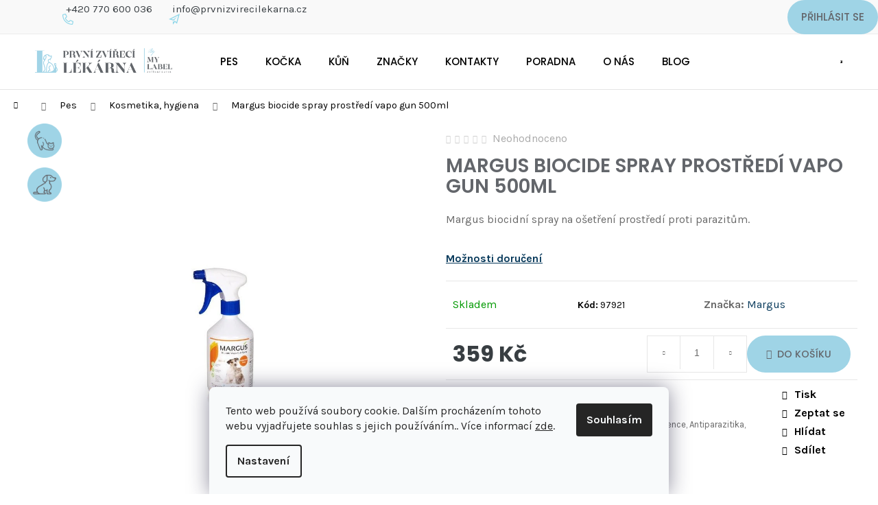

--- FILE ---
content_type: text/html; charset=utf-8
request_url: https://www.prvnizvirecilekarna.cz/pes-kosmetika-hygiena/margus-biocide-spray-prostredi-vapo-gun-500ml/
body_size: 29115
content:
<!doctype html><html lang="cs" dir="ltr" class="header-background-light external-fonts-loaded"><head><meta charset="utf-8" /><meta name="viewport" content="width=device-width,initial-scale=1" /><title>Margus biocide  spray prostředí vapo gun 500ml - První zvířecí lékárna</title><link rel="preconnect" href="https://cdn.myshoptet.com" /><link rel="dns-prefetch" href="https://cdn.myshoptet.com" /><link rel="preload" href="https://cdn.myshoptet.com/prj/dist/master/cms/libs/jquery/jquery-1.11.3.min.js" as="script" /><link href="https://cdn.myshoptet.com/prj/dist/master/cms/templates/frontend_templates/shared/css/font-face/roboto.css" rel="stylesheet"><link href="https://cdn.myshoptet.com/prj/dist/master/cms/templates/frontend_templates/shared/css/font-face/poppins.css" rel="stylesheet"><link href="https://cdn.myshoptet.com/prj/dist/master/shop/dist/font-shoptet-12.css.d637f40c301981789c16.css" rel="stylesheet"><script>
dataLayer = [];
dataLayer.push({'shoptet' : {
    "pageId": 3509,
    "pageType": "productDetail",
    "currency": "CZK",
    "currencyInfo": {
        "decimalSeparator": ",",
        "exchangeRate": 1,
        "priceDecimalPlaces": 0,
        "symbol": "K\u010d",
        "symbolLeft": 0,
        "thousandSeparator": " "
    },
    "language": "cs",
    "projectId": 460575,
    "product": {
        "id": 32193,
        "guid": "04207658-6c99-11ec-a4fb-bc97e1a74491",
        "hasVariants": false,
        "codes": [
            {
                "code": 97921
            }
        ],
        "code": "97921",
        "name": "Margus biocide  spray prost\u0159ed\u00ed vapo gun 500ml",
        "appendix": "",
        "weight": 0,
        "manufacturer": "Margus",
        "manufacturerGuid": "1EF53342D637646E903ADA0BA3DED3EE",
        "currentCategory": "Pes | Kosmetika, hygiena",
        "currentCategoryGuid": "a5362004-0710-11ec-bf4e-ecf4bbd76e50",
        "defaultCategory": "Pes | Kosmetika, hygiena",
        "defaultCategoryGuid": "a5362004-0710-11ec-bf4e-ecf4bbd76e50",
        "currency": "CZK",
        "priceWithVat": 359
    },
    "stocks": [
        {
            "id": 4,
            "title": "Prodejna - Doln\u00ed B\u0159e\u017eany",
            "isDeliveryPoint": 1,
            "visibleOnEshop": 1
        },
        {
            "id": "ext",
            "title": "Sklad",
            "isDeliveryPoint": 0,
            "visibleOnEshop": 1
        }
    ],
    "cartInfo": {
        "id": null,
        "freeShipping": false,
        "freeShippingFrom": 3000,
        "leftToFreeGift": {
            "formattedPrice": "0 K\u010d",
            "priceLeft": 0
        },
        "freeGift": false,
        "leftToFreeShipping": {
            "priceLeft": 3000,
            "dependOnRegion": 0,
            "formattedPrice": "3 000 K\u010d"
        },
        "discountCoupon": [],
        "getNoBillingShippingPrice": {
            "withoutVat": 0,
            "vat": 0,
            "withVat": 0
        },
        "cartItems": [],
        "taxMode": "ORDINARY"
    },
    "cart": [],
    "customer": {
        "priceRatio": 1,
        "priceListId": 1,
        "groupId": null,
        "registered": false,
        "mainAccount": false
    }
}});
dataLayer.push({'cookie_consent' : {
    "marketing": "denied",
    "analytics": "denied"
}});
document.addEventListener('DOMContentLoaded', function() {
    shoptet.consent.onAccept(function(agreements) {
        if (agreements.length == 0) {
            return;
        }
        dataLayer.push({
            'cookie_consent' : {
                'marketing' : (agreements.includes(shoptet.config.cookiesConsentOptPersonalisation)
                    ? 'granted' : 'denied'),
                'analytics': (agreements.includes(shoptet.config.cookiesConsentOptAnalytics)
                    ? 'granted' : 'denied')
            },
            'event': 'cookie_consent'
        });
    });
});
</script>

<!-- Google Tag Manager -->
<script>(function(w,d,s,l,i){w[l]=w[l]||[];w[l].push({'gtm.start':
new Date().getTime(),event:'gtm.js'});var f=d.getElementsByTagName(s)[0],
j=d.createElement(s),dl=l!='dataLayer'?'&l='+l:'';j.async=true;j.src=
'https://www.googletagmanager.com/gtm.js?id='+i+dl;f.parentNode.insertBefore(j,f);
})(window,document,'script','dataLayer','GTM-T5DGDVK');</script>
<!-- End Google Tag Manager -->

<meta property="og:type" content="website"><meta property="og:site_name" content="prvnizvirecilekarna.cz"><meta property="og:url" content="https://www.prvnizvirecilekarna.cz/pes-kosmetika-hygiena/margus-biocide-spray-prostredi-vapo-gun-500ml/"><meta property="og:title" content="Margus biocide  spray prostředí vapo gun 500ml - První zvířecí lékárna"><meta name="author" content="První zvířecí lékárna"><meta name="web_author" content="Shoptet.cz"><meta name="dcterms.rightsHolder" content="www.prvnizvirecilekarna.cz"><meta name="robots" content="index,follow"><meta property="og:image" content="https://cdn.myshoptet.com/usr/www.prvnizvirecilekarna.cz/user/shop/big/32193-1_32193-1-margus-biocide-spray-prostredi-vapo-gun-500ml.jpg?625b62c3"><meta property="og:description" content="Margus biocide  spray prostředí vapo gun 500ml. Margus biocidní spray na ošetření prostředí proti parazitům."><meta name="description" content="Margus biocide  spray prostředí vapo gun 500ml. Margus biocidní spray na ošetření prostředí proti parazitům."><meta name="google-site-verification" content="P_lZlV3OjQ_duCyeWpRAbLE5gRjJtN2GyK7NEmkS-34"><meta property="product:price:amount" content="359"><meta property="product:price:currency" content="CZK"><style>:root {--color-primary: #0B3C5D;--color-primary-h: 204;--color-primary-s: 79%;--color-primary-l: 20%;--color-primary-hover: #0F507B;--color-primary-hover-h: 204;--color-primary-hover-s: 78%;--color-primary-hover-l: 27%;--color-secondary: #328CC1;--color-secondary-h: 202;--color-secondary-s: 59%;--color-secondary-l: 48%;--color-secondary-hover: #2C7AA9;--color-secondary-hover-h: 203;--color-secondary-hover-s: 59%;--color-secondary-hover-l: 42%;--color-tertiary: #F9EFC8;--color-tertiary-h: 48;--color-tertiary-s: 80%;--color-tertiary-l: 88%;--color-tertiary-hover: #D26F82;--color-tertiary-hover-h: 348;--color-tertiary-hover-s: 52%;--color-tertiary-hover-l: 63%;--color-header-background: #ffffff;--template-font: "Roboto";--template-headings-font: "Poppins";--header-background-url: url("[data-uri]");--cookies-notice-background: #F8FAFB;--cookies-notice-color: #252525;--cookies-notice-button-hover: #27263f;--cookies-notice-link-hover: #3b3a5f;--templates-update-management-preview-mode-content: "Náhled aktualizací šablony je aktivní pro váš prohlížeč."}</style>
    
    <link href="https://cdn.myshoptet.com/prj/dist/master/shop/dist/main-12.less.a712b24f4ee06168baf8.css" rel="stylesheet" />
                <link href="https://cdn.myshoptet.com/prj/dist/master/shop/dist/mobile-header-v1-12.less.b339935b08864b3ce9dc.css" rel="stylesheet" />
    
    <script>var shoptet = shoptet || {};</script>
    <script src="https://cdn.myshoptet.com/prj/dist/master/shop/dist/main-3g-header.js.05f199e7fd2450312de2.js"></script>
<!-- User include --><!-- api 608(256) html code header -->
<link rel="stylesheet" href="https://cdn.myshoptet.com/usr/api2.dklab.cz/user/documents/_doplnky/bannery/460575/2827/460575_2827.css" type="text/css" /><style>
        :root {
            --dklab-bannery-b-hp-padding: 15px;
            --dklab-bannery-b-hp-box-padding: 20px;
            --dklab-bannery-b-hp-big-screen: 33.333%;
            --dklab-bannery-b-hp-medium-screen: 33.333%;
            --dklab-bannery-b-hp-small-screen: 33.333%;
            --dklab-bannery-b-hp-tablet-screen: 33.333%;
            --dklab-bannery-b-hp-mobile-screen: 33.333%;

            --dklab-bannery-i-hp-icon-color: #B4B4B4;
            --dklab-bannery-i-hp-color: #000000;
            --dklab-bannery-i-hp-background: #FFFFFF;            
            
            --dklab-bannery-i-d-icon-color: #000000;
            --dklab-bannery-i-d-color: #000000;
            --dklab-bannery-i-d-background: #FFFFFF;


            --dklab-bannery-i-hp-w-big-screen: 8;
            --dklab-bannery-i-hp-w-medium-screen: 6;
            --dklab-bannery-i-hp-w-small-screen: 4;
            --dklab-bannery-i-hp-w-tablet-screen: 4;
            --dklab-bannery-i-hp-w-mobile-screen: 3;
            
            --dklab-bannery-i-d-w-big-screen: 4;
            --dklab-bannery-i-d-w-medium-screen: 4;
            --dklab-bannery-i-d-w-small-screen: 4;
            --dklab-bannery-i-d-w-tablet-screen: 4;
            --dklab-bannery-i-d-w-mobile-screen: 2;

        }</style>
<!-- api 473(125) html code header -->

                <style>
                    #order-billing-methods .radio-wrapper[data-guid="d872869d-9b1e-11ed-90ab-b8ca3a6a5ac4"]:not(.cggooglepay), #order-billing-methods .radio-wrapper[data-guid="ec97aa3e-e596-11ec-90ab-b8ca3a6a5ac4"]:not(.cgapplepay) {
                        display: none;
                    }
                </style>
                <script type="text/javascript">
                    document.addEventListener('DOMContentLoaded', function() {
                        if (getShoptetDataLayer('pageType') === 'billingAndShipping') {
                            
                try {
                    if (window.ApplePaySession && window.ApplePaySession.canMakePayments()) {
                        document.querySelector('#order-billing-methods .radio-wrapper[data-guid="ec97aa3e-e596-11ec-90ab-b8ca3a6a5ac4"]').classList.add('cgapplepay');
                    }
                } catch (err) {} 
            
                            
                const cgBaseCardPaymentMethod = {
                        type: 'CARD',
                        parameters: {
                            allowedAuthMethods: ["PAN_ONLY", "CRYPTOGRAM_3DS"],
                            allowedCardNetworks: [/*"AMEX", "DISCOVER", "INTERAC", "JCB",*/ "MASTERCARD", "VISA"]
                        }
                };
                
                function cgLoadScript(src, callback)
                {
                    var s,
                        r,
                        t;
                    r = false;
                    s = document.createElement('script');
                    s.type = 'text/javascript';
                    s.src = src;
                    s.onload = s.onreadystatechange = function() {
                        if ( !r && (!this.readyState || this.readyState == 'complete') )
                        {
                            r = true;
                            callback();
                        }
                    };
                    t = document.getElementsByTagName('script')[0];
                    t.parentNode.insertBefore(s, t);
                } 
                
                function cgGetGoogleIsReadyToPayRequest() {
                    return Object.assign(
                        {},
                        {
                            apiVersion: 2,
                            apiVersionMinor: 0
                        },
                        {
                            allowedPaymentMethods: [cgBaseCardPaymentMethod]
                        }
                    );
                }

                function onCgGooglePayLoaded() {
                    let paymentsClient = new google.payments.api.PaymentsClient({environment: 'PRODUCTION'});
                    paymentsClient.isReadyToPay(cgGetGoogleIsReadyToPayRequest()).then(function(response) {
                        if (response.result) {
                            document.querySelector('#order-billing-methods .radio-wrapper[data-guid="d872869d-9b1e-11ed-90ab-b8ca3a6a5ac4"]').classList.add('cggooglepay');	 	 	 	 	 
                        }
                    })
                    .catch(function(err) {});
                }
                
                cgLoadScript('https://pay.google.com/gp/p/js/pay.js', onCgGooglePayLoaded);
            
                        }
                    });
                </script> 
                
<!-- service 608(256) html code header -->
<link rel="stylesheet" href="https://cdn.myshoptet.com/usr/api.dklab.cz/user/documents/fontawesome/css/all.css?v=1.02" type="text/css" />
<!-- service 619(267) html code header -->
<link href="https://cdn.myshoptet.com/usr/fvstudio.myshoptet.com/user/documents/addons/cartupsell.min.css?24.11.1" rel="stylesheet">
<!-- project html code header -->
<div class="top-navigation-wrapper">
<div class="container">
<div class="top-navigation-bar-right">
<div class="top-navigation phone"><div><a href="tel:+420770600036" class="top-link">+420 770 600 036</a> </div></div>
<div class="top-navigation email"><div><a href="mailto:info@prvnizvirecilekarna.cz" class="top-link">info@prvnizvirecilekarna.cz</a> </div></div>
</div>
</div>
</div>


<link rel="stylesheet" media="screen" href="/user/documents/upload/pzl.css" />
<link rel="stylesheet" media="screen" href="/user/documents/upload/pzl-I.css" />
<link rel="stylesheet" media="screen" href="/user/documents/upload/pzl-II.css" />

<meta name="google-site-verification" content="P_lZlV3OjQ_duCyeWpRAbLE5gRjJtN2GyK7NEmkS-34" />
<meta name="facebook-domain-verification" content="z4w5y14mc7dqzs4foucqge4r8i215x" />

<style>
.flag.flag-doporuceno-veterinarem { background-color: #64666C !important; }
.products-block .p-bottom .prices, .top-link { color: #383e42 ; }
.p-final-price-wrapper>strong  { font-weight: 700 ; font-family: "Poppins",sans-serif ; color: #383e42 ; }
.products-block > div .p .p-bottom .p-desc { display: block ; }
.benefitBanner__item { position: relative ; }
.benefitBanner__content { padding-right: 0px ; }
.content-inner { width: 100% ; max-width: 1140px ; margin: 0 auto ;  }
@media (max-width: 991px){ .overall-wrapper { padding-top: 20px ; }}
@media (max-width: 480px) { #header .site-name a img { min-width: 200px ; padding-bottom: 20px ; } .top-navigation { padding-left: 10px ; }.top-navigation.email {margin-left: 0px ; } .top-navigation-wrapper{font-size: 0.710rem ; }
@media (max-width: 768px){ 
	.flag.flag-doporuceno-veterinarem { font-size: 14px ; font-weight: 400 ; line-height: 1.3 ; }
  .flags .flag-custom2, .flags .flag-custom1, .flags .flag-custom3 { padding: 28px ; }
}
@media (max-width: 768px){
.news-item {
    margin-bottom: 80px;
    padding-bottom: 0;https://www.prvnizvirecilekarna.cz/admin/html-kody/#
    border-bottom: 0;
    display: flex;
    flex-direction: column;
}
.news-item .image {
		width: 100% ;
    margin-right: 0px;
}
.flag.flag-action { font-size: 11px ; font-weight: 500 ; letter-spacing: 0.05rem ; font-family: "Poppins",sans-serif ; padding: 6px 12px 4px ; margin-bottom: 12px ; background-color: #cf2d71 !important; border-radius: 50px ; }
.body-banners { display: none ; }
.content-wrapper { padding-bottom: 0px ; }
.container.container--bannersBenefit { padding: 0px 0px 0px ; }
.wide .p-detail-tabs-wrapper { padding-bottom: 60px ; }

p > a {   
color: #006ba8;
    }
a.new-link {   
color: #006ba8;
    }
    
.p-param-block {
display: none !important;
}
.flag.flag-custom1 { 
background: transparent url(https://460575.myshoptet.com/user/documents/upload/pes-pod-sliderem_9FD4E6.png) no-repeat 0 0; 
background-color: transparent !important; 
background-size: contain; font-size: 0; padding: 25px; order: -1; }

.flags .flag-custom2 { 
background: transparent url(https://460575.myshoptet.com/user/documents/upload/kocka-pod-sliderem_9FD4E6.png) no-repeat 0 0; 
background-color: transparent !important; 
background-size: contain; font-size: 0; padding: 25px; order: -1; }

.flag.flag-custom3 { 
background: transparent url(https://460575.myshoptet.com/user/documents/upload/kun-pod-sliderem_9FD4E6.png) no-repeat 0 0; 
background-color: transparent !important; 
background-size: contain; font-size: 0; padding: 25px; order: -1; }

.container.container--bannersBenefit {
  padding: unset !important; 
  }
.w-layout-grid {   
margin-top: 60px !important;
}

</style>


<!-- /User include --><link rel="shortcut icon" href="/favicon.ico" type="image/x-icon" /><link rel="canonical" href="https://www.prvnizvirecilekarna.cz/pes-kosmetika-hygiena/margus-biocide-spray-prostredi-vapo-gun-500ml/" />    <!-- Global site tag (gtag.js) - Google Analytics -->
    <script async src="https://www.googletagmanager.com/gtag/js?id=G-88J5XCNMS6"></script>
    <script>
        
        window.dataLayer = window.dataLayer || [];
        function gtag(){dataLayer.push(arguments);}
        

                    console.debug('default consent data');

            gtag('consent', 'default', {"ad_storage":"denied","analytics_storage":"denied","ad_user_data":"denied","ad_personalization":"denied","wait_for_update":500});
            dataLayer.push({
                'event': 'default_consent'
            });
        
        gtag('js', new Date());

                gtag('config', 'UA-237441218-1', { 'groups': "UA" });
        
                gtag('config', 'G-88J5XCNMS6', {"groups":"GA4","send_page_view":false,"content_group":"productDetail","currency":"CZK","page_language":"cs"});
        
                gtag('config', 'AW-10969117279');
        
        
        
        
        
                    gtag('event', 'page_view', {"send_to":"GA4","page_language":"cs","content_group":"productDetail","currency":"CZK"});
        
                gtag('set', 'currency', 'CZK');

        gtag('event', 'view_item', {
            "send_to": "UA",
            "items": [
                {
                    "id": "97921",
                    "name": "Margus biocide  spray prost\u0159ed\u00ed vapo gun 500ml",
                    "category": "Pes \/ Kosmetika, hygiena",
                                        "brand": "Margus",
                                                            "price": 297
                }
            ]
        });
        
        
        
        
        
                    gtag('event', 'view_item', {"send_to":"GA4","page_language":"cs","content_group":"productDetail","value":297,"currency":"CZK","items":[{"item_id":"97921","item_name":"Margus biocide  spray prost\u0159ed\u00ed vapo gun 500ml","item_brand":"Margus","item_category":"Pes","item_category2":"Kosmetika, hygiena","price":297,"quantity":1,"index":0}]});
        
        
        
        
        
        
        
        document.addEventListener('DOMContentLoaded', function() {
            if (typeof shoptet.tracking !== 'undefined') {
                for (var id in shoptet.tracking.bannersList) {
                    gtag('event', 'view_promotion', {
                        "send_to": "UA",
                        "promotions": [
                            {
                                "id": shoptet.tracking.bannersList[id].id,
                                "name": shoptet.tracking.bannersList[id].name,
                                "position": shoptet.tracking.bannersList[id].position
                            }
                        ]
                    });
                }
            }

            shoptet.consent.onAccept(function(agreements) {
                if (agreements.length !== 0) {
                    console.debug('gtag consent accept');
                    var gtagConsentPayload =  {
                        'ad_storage': agreements.includes(shoptet.config.cookiesConsentOptPersonalisation)
                            ? 'granted' : 'denied',
                        'analytics_storage': agreements.includes(shoptet.config.cookiesConsentOptAnalytics)
                            ? 'granted' : 'denied',
                                                                                                'ad_user_data': agreements.includes(shoptet.config.cookiesConsentOptPersonalisation)
                            ? 'granted' : 'denied',
                        'ad_personalization': agreements.includes(shoptet.config.cookiesConsentOptPersonalisation)
                            ? 'granted' : 'denied',
                        };
                    console.debug('update consent data', gtagConsentPayload);
                    gtag('consent', 'update', gtagConsentPayload);
                    dataLayer.push(
                        { 'event': 'update_consent' }
                    );
                }
            });
        });
    </script>
<script>
    (function(t, r, a, c, k, i, n, g) { t['ROIDataObject'] = k;
    t[k]=t[k]||function(){ (t[k].q=t[k].q||[]).push(arguments) },t[k].c=i;n=r.createElement(a),
    g=r.getElementsByTagName(a)[0];n.async=1;n.src=c;g.parentNode.insertBefore(n,g)
    })(window, document, 'script', '//www.heureka.cz/ocm/sdk.js?source=shoptet&version=2&page=product_detail', 'heureka', 'cz');

    heureka('set_user_consent', 0);
</script>
</head><body class="desktop id-3509 in-pes-kosmetika-hygiena template-12 type-product type-detail one-column-body columns-4 ums_forms_redesign--off ums_a11y_category_page--on ums_discussion_rating_forms--off ums_flags_display_unification--on ums_a11y_login--on mobile-header-version-1"><noscript>
    <style>
        #header {
            padding-top: 0;
            position: relative !important;
            top: 0;
        }
        .header-navigation {
            position: relative !important;
        }
        .overall-wrapper {
            margin: 0 !important;
        }
        body:not(.ready) {
            visibility: visible !important;
        }
    </style>
    <div class="no-javascript">
        <div class="no-javascript__title">Musíte změnit nastavení vašeho prohlížeče</div>
        <div class="no-javascript__text">Podívejte se na: <a href="https://www.google.com/support/bin/answer.py?answer=23852">Jak povolit JavaScript ve vašem prohlížeči</a>.</div>
        <div class="no-javascript__text">Pokud používáte software na blokování reklam, může být nutné povolit JavaScript z této stránky.</div>
        <div class="no-javascript__text">Děkujeme.</div>
    </div>
</noscript>

        <div id="fb-root"></div>
        <script>
            window.fbAsyncInit = function() {
                FB.init({
//                    appId            : 'your-app-id',
                    autoLogAppEvents : true,
                    xfbml            : true,
                    version          : 'v19.0'
                });
            };
        </script>
        <script async defer crossorigin="anonymous" src="https://connect.facebook.net/cs_CZ/sdk.js"></script>
<!-- Google Tag Manager (noscript) -->
<noscript><iframe src="https://www.googletagmanager.com/ns.html?id=GTM-T5DGDVK"
height="0" width="0" style="display:none;visibility:hidden"></iframe></noscript>
<!-- End Google Tag Manager (noscript) -->

    <div class="siteCookies siteCookies--bottom siteCookies--light js-siteCookies" role="dialog" data-testid="cookiesPopup" data-nosnippet>
        <div class="siteCookies__form">
            <div class="siteCookies__content">
                <div class="siteCookies__text">
                    Tento web používá soubory cookie. Dalším procházením tohoto webu vyjadřujete souhlas s jejich používáním.. Více informací <a href="https://460575.myshoptet.com/podminky-ochrany-osobnich-udaju/" target="\" _blank="" rel="\" noreferrer="">zde</a>.
                </div>
                <p class="siteCookies__links">
                    <button class="siteCookies__link js-cookies-settings" aria-label="Nastavení cookies" data-testid="cookiesSettings">Nastavení</button>
                </p>
            </div>
            <div class="siteCookies__buttonWrap">
                                <button class="siteCookies__button js-cookiesConsentSubmit" value="all" aria-label="Přijmout cookies" data-testid="buttonCookiesAccept">Souhlasím</button>
            </div>
        </div>
        <script>
            document.addEventListener("DOMContentLoaded", () => {
                const siteCookies = document.querySelector('.js-siteCookies');
                document.addEventListener("scroll", shoptet.common.throttle(() => {
                    const st = document.documentElement.scrollTop;
                    if (st > 1) {
                        siteCookies.classList.add('siteCookies--scrolled');
                    } else {
                        siteCookies.classList.remove('siteCookies--scrolled');
                    }
                }, 100));
            });
        </script>
    </div>
<a href="#content" class="skip-link sr-only">Přejít na obsah</a><div class="overall-wrapper">
    <div class="user-action">
                        <dialog id="login" class="dialog dialog--modal dialog--fullscreen js-dialog--modal" aria-labelledby="loginHeading">
        <div class="dialog__close dialog__close--arrow">
                        <button type="button" class="btn toggle-window-arr" data-dialog-close data-testid="backToShop">Zpět <span>do obchodu</span></button>
            </div>
        <div class="dialog__wrapper">
            <div class="dialog__content dialog__content--form">
                <div class="dialog__header">
                    <h2 id="loginHeading" class="dialog__heading dialog__heading--login">Přihlášení k vašemu účtu</h2>
                </div>
                <div id="customerLogin" class="dialog__body">
                    <form action="/action/Customer/Login/" method="post" id="formLoginIncluded" class="csrf-enabled formLogin" data-testid="formLogin"><input type="hidden" name="referer" value="" /><div class="form-group"><div class="input-wrapper email js-validated-element-wrapper no-label"><input type="email" name="email" class="form-control" autofocus placeholder="E-mailová adresa (např. jan@novak.cz)" data-testid="inputEmail" autocomplete="email" required /></div></div><div class="form-group"><div class="input-wrapper password js-validated-element-wrapper no-label"><input type="password" name="password" class="form-control" placeholder="Heslo" data-testid="inputPassword" autocomplete="current-password" required /><span class="no-display">Nemůžete vyplnit toto pole</span><input type="text" name="surname" value="" class="no-display" /></div></div><div class="form-group"><div class="login-wrapper"><button type="submit" class="btn btn-secondary btn-text btn-login" data-testid="buttonSubmit">Přihlásit se</button><div class="password-helper"><a href="/registrace/" data-testid="signup" rel="nofollow">Nová registrace</a><a href="/klient/zapomenute-heslo/" rel="nofollow">Zapomenuté heslo</a></div></div></div></form>
                </div>
            </div>
        </div>
    </dialog>
            </div>
<header id="header"><div class="container navigation-wrapper"><div class="site-name"><a href="/" data-testid="linkWebsiteLogo"><img src="https://cdn.myshoptet.com/usr/www.prvnizvirecilekarna.cz/user/logos/footer-logo.png" alt="První zvířecí lékárna" fetchpriority="low" /></a></div><nav id="navigation" aria-label="Hlavní menu" data-collapsible="true"><div class="navigation-in menu"><ul class="menu-level-1" role="menubar" data-testid="headerMenuItems"><li class="menu-item-3443" role="none"><a href="/pes/" data-testid="headerMenuItem" role="menuitem" aria-expanded="false"><b>Pes</b></a></li>
<li class="menu-item-3446" role="none"><a href="/kocka/" data-testid="headerMenuItem" role="menuitem" aria-expanded="false"><b>Kočka</b></a></li>
<li class="menu-item-3449" role="none"><a href="/kun/" data-testid="headerMenuItem" role="menuitem" aria-expanded="false"><b>Kůň</b></a></li>
<li class="menu-item-external-36" role="none"><a href="https://460575.myshoptet.com/znacka/" data-testid="headerMenuItem" role="menuitem" aria-expanded="false"><b>Značky</b></a></li>
<li class="menu-item-29" role="none"><a href="/kontakty/" data-testid="headerMenuItem" role="menuitem" aria-expanded="false"><b>Kontakty</b></a></li>
<li class="menu-item-external-69" role="none"><a href="/poradna3/" data-testid="headerMenuItem" role="menuitem" aria-expanded="false"><b>Poradna</b></a></li>
<li class="menu-item-682" role="none"><a href="/onas/" data-testid="headerMenuItem" role="menuitem" aria-expanded="false"><b>O nás</b></a></li>
<li class="menu-item-6441" role="none"><a href="/blog/" data-testid="headerMenuItem" role="menuitem" aria-expanded="false"><b>Blog</b></a></li>
<li class="ext" id="nav-manufacturers" role="none"><a href="https://www.prvnizvirecilekarna.cz/znacka/" data-testid="brandsText" role="menuitem"><b>Značky</b><span class="submenu-arrow"></span></a><ul class="menu-level-2" role="menu"><li role="none"><a href="/znacka/8in1/" data-testid="brandName" role="menuitem"><span>8in1</span></a></li><li role="none"><a href="/znacka/ab-7/" data-testid="brandName" role="menuitem"><span>AB 7</span></a></li><li role="none"><a href="/znacka/alavis/" data-testid="brandName" role="menuitem"><span>ALAVIS</span></a></li><li role="none"><a href="/znacka/altercan/" data-testid="brandName" role="menuitem"><span>Altercan</span></a></li><li role="none"><a href="/znacka/alvetra-werfft/" data-testid="brandName" role="menuitem"><span>Alvetra &amp; Werfft</span></a></li><li role="none"><a href="/znacka/arpalit/" data-testid="brandName" role="menuitem"><span>ARPALIT</span></a></li><li role="none"><a href="/znacka/artenax/" data-testid="brandName" role="menuitem"><span>Artenax</span></a></li><li role="none"><a href="/znacka/arthronis/" data-testid="brandName" role="menuitem"><span>arthronis</span></a></li><li role="none"><a href="/znacka/bayer-animal-health/" data-testid="brandName" role="menuitem"><span>Bayer Animal Health</span></a></li><li role="none"><a href="/znacka/bea/" data-testid="brandName" role="menuitem"><span>BEA</span></a></li><li role="none"><a href="/znacka/beaphar/" data-testid="brandName" role="menuitem"><span>Beaphar</span></a></li><li role="none"><a href="/znacka/biokat-s/" data-testid="brandName" role="menuitem"><span>Biokat ´s</span></a></li><li role="none"><a href="/znacka/bioveta-pets/" data-testid="brandName" role="menuitem"><span>BIOVETA PETS</span></a></li><li role="none"><a href="/znacka/cdvet-2/" data-testid="brandName" role="menuitem"><span>CDVET</span></a></li><li role="none"><a href="/znacka/colafit/" data-testid="brandName" role="menuitem"><span>Colafit</span></a></li><li role="none"><a href="/znacka/contipro/" data-testid="brandName" role="menuitem"><span>Contipro</span></a></li><li role="none"><a href="/znacka/covetrus-essentials/" data-testid="brandName" role="menuitem"><span>Covetrus Essentials</span></a></li><li role="none"><a href="/znacka/dingvet/" data-testid="brandName" role="menuitem"><span>DINGVET</span></a></li><li role="none"><a href="/znacka/dokonala-laska/" data-testid="brandName" role="menuitem"><span>Dokonalá láska</span></a></li><li role="none"><a href="/znacka/energy/" data-testid="brandName" role="menuitem"><span>ENERGY</span></a></li><li role="none"><a href="/znacka/essential-foods/" data-testid="brandName" role="menuitem"><span>Essential Foods</span></a></li><li role="none"><a href="/znacka/himalyo-se/" data-testid="brandName" role="menuitem"><span>HIMALYO SE</span></a></li><li role="none"><a href="/znacka/karlie/" data-testid="brandName" role="menuitem"><span>Karlie</span></a></li><li role="none"><a href="/znacka/pet-health-care/" data-testid="brandName" role="menuitem"><span>PET HEALTH CARE</span></a></li><li role="none"><a href="/znacka/vetriscience/" data-testid="brandName" role="menuitem"><span>VetriScience</span></a></li><li role="none"><a href="/znacka/vitar-veterinae/" data-testid="brandName" role="menuitem"><span>VITAR VETERINAE</span></a></li><li role="none"><a href="/znacka/zelena-zeme/" data-testid="brandName" role="menuitem"><span>Zelená Země</span></a></li><li role="none"><a href="/znacka/zolly-dog-bakery/" data-testid="brandName" role="menuitem"><span>ZOLLY DOG BAKERY</span></a></li></ul>
</li></ul>
    <ul class="navigationActions" role="menu">
                            <li role="none">
                                    <a href="/login/?backTo=%2Fpes-kosmetika-hygiena%2Fmargus-biocide-spray-prostredi-vapo-gun-500ml%2F" rel="nofollow" data-testid="signin" role="menuitem"><span>Přihlášení</span></a>
                            </li>
                        </ul>
</div><span class="navigation-close"></span></nav><div class="menu-helper" data-testid="hamburgerMenu"><span>Více</span></div>

    <div class="navigation-buttons">
                <a href="#" class="toggle-window" data-target="search" data-testid="linkSearchIcon"><span class="sr-only">Hledat</span></a>
                    
        <button class="top-nav-button top-nav-button-login" type="button" data-dialog-id="login" aria-haspopup="dialog" aria-controls="login" data-testid="signin">
            <span class="sr-only">Přihlášení</span>
        </button>
                    <a href="/kosik/" class="toggle-window cart-count" data-target="cart" data-testid="headerCart" rel="nofollow" aria-haspopup="dialog" aria-expanded="false" aria-controls="cart-widget"><span class="sr-only">Nákupní košík</span></a>
        <a href="#" class="toggle-window" data-target="navigation" data-testid="hamburgerMenu"><span class="sr-only">Menu</span></a>
    </div>

</div></header><!-- / header -->


<div id="content-wrapper" class="container_resetted content-wrapper">
    
                                <div class="breadcrumbs navigation-home-icon-wrapper" itemscope itemtype="https://schema.org/BreadcrumbList">
                                                                            <span id="navigation-first" data-basetitle="První zvířecí lékárna" itemprop="itemListElement" itemscope itemtype="https://schema.org/ListItem">
                <a href="/" itemprop="item" class="navigation-home-icon"><span class="sr-only" itemprop="name">Domů</span></a>
                <span class="navigation-bullet">/</span>
                <meta itemprop="position" content="1" />
            </span>
                                <span id="navigation-1" itemprop="itemListElement" itemscope itemtype="https://schema.org/ListItem">
                <a href="/pes/" itemprop="item" data-testid="breadcrumbsSecondLevel"><span itemprop="name">Pes</span></a>
                <span class="navigation-bullet">/</span>
                <meta itemprop="position" content="2" />
            </span>
                                <span id="navigation-2" itemprop="itemListElement" itemscope itemtype="https://schema.org/ListItem">
                <a href="/pes-kosmetika-hygiena/" itemprop="item" data-testid="breadcrumbsSecondLevel"><span itemprop="name">Kosmetika, hygiena</span></a>
                <span class="navigation-bullet">/</span>
                <meta itemprop="position" content="3" />
            </span>
                                            <span id="navigation-3" itemprop="itemListElement" itemscope itemtype="https://schema.org/ListItem" data-testid="breadcrumbsLastLevel">
                <meta itemprop="item" content="https://www.prvnizvirecilekarna.cz/pes-kosmetika-hygiena/margus-biocide-spray-prostredi-vapo-gun-500ml/" />
                <meta itemprop="position" content="4" />
                <span itemprop="name" data-title="Margus biocide  spray prostředí vapo gun 500ml">Margus biocide  spray prostředí vapo gun 500ml <span class="appendix"></span></span>
            </span>
            </div>
            
    <div class="content-wrapper-in">
                <main id="content" class="content wide">
                            
<div class="p-detail" itemscope itemtype="https://schema.org/Product">

    
    <meta itemprop="name" content="Margus biocide  spray prostředí vapo gun 500ml" />
    <meta itemprop="category" content="Úvodní stránka &gt; Pes &gt; Kosmetika, hygiena &gt; Margus biocide  spray prostředí vapo gun 500ml" />
    <meta itemprop="url" content="https://www.prvnizvirecilekarna.cz/pes-kosmetika-hygiena/margus-biocide-spray-prostredi-vapo-gun-500ml/" />
    <meta itemprop="image" content="https://cdn.myshoptet.com/usr/www.prvnizvirecilekarna.cz/user/shop/big/32193-1_32193-1-margus-biocide-spray-prostredi-vapo-gun-500ml.jpg?625b62c3" />
            <meta itemprop="description" content="Margus biocidní spray na ošetření prostředí proti parazitům." />
                <span class="js-hidden" itemprop="manufacturer" itemscope itemtype="https://schema.org/Organization">
            <meta itemprop="name" content="Margus" />
        </span>
        <span class="js-hidden" itemprop="brand" itemscope itemtype="https://schema.org/Brand">
            <meta itemprop="name" content="Margus" />
        </span>
                            <meta itemprop="gtin13" content="8595166700588" />            
        <div class="p-detail-inner">

        <div class="p-data-wrapper">
            <div class="p-detail-inner-header">
                            <div class="stars-wrapper">
            
<span class="stars star-list">
                                                <span class="star star-off show-tooltip is-active productRatingAction" data-productid="32193" data-score="1" title="    Hodnocení:
            Neohodnoceno    "></span>
                    
                                                <span class="star star-off show-tooltip is-active productRatingAction" data-productid="32193" data-score="2" title="    Hodnocení:
            Neohodnoceno    "></span>
                    
                                                <span class="star star-off show-tooltip is-active productRatingAction" data-productid="32193" data-score="3" title="    Hodnocení:
            Neohodnoceno    "></span>
                    
                                                <span class="star star-off show-tooltip is-active productRatingAction" data-productid="32193" data-score="4" title="    Hodnocení:
            Neohodnoceno    "></span>
                    
                                                <span class="star star-off show-tooltip is-active productRatingAction" data-productid="32193" data-score="5" title="    Hodnocení:
            Neohodnoceno    "></span>
                    
    </span>
            <span class="stars-label">
                                Neohodnoceno                    </span>
        </div>
                    <h1>
                      Margus biocide  spray prostředí vapo gun 500ml                </h1>
            </div>

                            <div class="p-short-description" data-testid="productCardShortDescr">
                    <p>Margus biocidní spray na ošetření prostředí proti parazitům.</p>
                </div>
            

            <form action="/action/Cart/addCartItem/" method="post" id="product-detail-form" class="pr-action csrf-enabled" data-testid="formProduct">
                <meta itemprop="productID" content="32193" /><meta itemprop="identifier" content="04207658-6c99-11ec-a4fb-bc97e1a74491" /><meta itemprop="sku" content="97921" /><span itemprop="offers" itemscope itemtype="https://schema.org/Offer"><link itemprop="availability" href="https://schema.org/InStock" /><meta itemprop="url" content="https://www.prvnizvirecilekarna.cz/pes-kosmetika-hygiena/margus-biocide-spray-prostredi-vapo-gun-500ml/" /><meta itemprop="price" content="359.00" /><meta itemprop="priceCurrency" content="CZK" /><link itemprop="itemCondition" href="https://schema.org/NewCondition" /></span><input type="hidden" name="productId" value="32193" /><input type="hidden" name="priceId" value="34050" /><input type="hidden" name="language" value="cs" />

                <div class="p-variants-block">
                                    <table class="detail-parameters">
                        <tbody>
                        
                        
                                                                            <tr>
                                <th colspan="2">
                                    <a href="/pes-kosmetika-hygiena/margus-biocide-spray-prostredi-vapo-gun-500ml:moznosti-dopravy/" class="shipping-options">Možnosti doručení</a>
                                </th>
                            </tr>
                                                                        </tbody>
                    </table>
                            </div>



            <div class="p-basic-info-block">
                <div class="block">
                                                            

    
    <span class="availability-label" style="color: #009901" data-testid="labelAvailability">
                    Skladem            </span>
    
                                </div>
                <div class="block">
                                            <span class="p-code">
        <span class="p-code-label">Kód:</span>
                    <span>97921</span>
            </span>
                </div>
                <div class="block">
                                                                <span class="p-manufacturer-label">Značka: </span> <a href="/znacka/margus/" data-testid="productCardBrandName">Margus</a>
                                    </div>
            </div>

                                        
            <div class="p-to-cart-block">
                            <div class="p-final-price-wrapper">
                                                            <strong class="price-final" data-testid="productCardPrice">
            <span class="price-final-holder">
                359 Kč
    

        </span>
    </strong>
                                            <span class="price-measure">
                    
                        </span>
                    
                </div>
                            <div class="p-add-to-cart-wrapper">
                                <div class="add-to-cart" data-testid="divAddToCart">
                
<span class="quantity">
    <span
        class="increase-tooltip js-increase-tooltip"
        data-trigger="manual"
        data-container="body"
        data-original-title="Není možné zakoupit více než 9999 ks."
        aria-hidden="true"
        role="tooltip"
        data-testid="tooltip">
    </span>

    <span
        class="decrease-tooltip js-decrease-tooltip"
        data-trigger="manual"
        data-container="body"
        data-original-title="Minimální množství, které lze zakoupit, je 1 ks."
        aria-hidden="true"
        role="tooltip"
        data-testid="tooltip">
    </span>
    <label>
        <input
            type="number"
            name="amount"
            value="1"
            class="amount"
            autocomplete="off"
            data-decimals="0"
                        step="1"
            min="1"
            max="9999"
            aria-label="Množství"
            data-testid="cartAmount"/>
    </label>

    <button
        class="increase"
        type="button"
        aria-label="Zvýšit množství o 1"
        data-testid="increase">
            <span class="increase__sign">&plus;</span>
    </button>

    <button
        class="decrease"
        type="button"
        aria-label="Snížit množství o 1"
        data-testid="decrease">
            <span class="decrease__sign">&minus;</span>
    </button>
</span>
                    
                <button type="submit" class="btn btn-conversion add-to-cart-button" data-testid="buttonAddToCart" aria-label="Do košíku Margus biocide  spray prostředí vapo gun 500ml">Do košíku</button>
            
            </div>
                            </div>
            </div>


            </form>

            
            

            <div class="p-param-block">
                <div class="detail-parameters-wrapper">
                    <table class="detail-parameters second">
                        <tr>
    <th>
        <span class="row-header-label">
            Kategorie<span class="row-header-label-colon">:</span>
        </span>
    </th>
    <td>
        <a href="/pes-kosmetika-hygiena/">Kosmetika, hygiena</a>    </td>
</tr>
    <tr class="productEan">
      <th>
          <span class="row-header-label productEan__label">
              EAN<span class="row-header-label-colon">:</span>
          </span>
      </th>
      <td>
          <span class="productEan__value">8595166700588</span>
      </td>
  </tr>
            <tr>
            <th>
                <span class="row-header-label">
                                            Kategorie<span class="row-header-label-colon">:</span>
                                    </span>
            </th>
            <td>
                                                            Pes,                                                                                 Kosmetika, hygiena,                                                                                 Prevence,                                                                                 Antiparazitika,                                                                                 Kočka                                                </td>
        </tr>
            <tr>
            <th>
                <span class="row-header-label">
                                            Použití<span class="row-header-label-colon">:</span>
                                    </span>
            </th>
            <td>
                                                            Prevence                                                </td>
        </tr>
                        </table>
                </div>
                <div class="social-buttons-wrapper">
                    <div class="link-icons watchdog-active" data-testid="productDetailActionIcons">
    <a href="#" class="link-icon print" title="Tisknout produkt"><span>Tisk</span></a>
    <a href="/pes-kosmetika-hygiena/margus-biocide-spray-prostredi-vapo-gun-500ml:dotaz/" class="link-icon chat" title="Mluvit s prodejcem" rel="nofollow"><span>Zeptat se</span></a>
            <a href="/pes-kosmetika-hygiena/margus-biocide-spray-prostredi-vapo-gun-500ml:hlidat-cenu/" class="link-icon watchdog" title="Hlídat cenu" rel="nofollow"><span>Hlídat</span></a>
                <a href="#" class="link-icon share js-share-buttons-trigger" title="Sdílet produkt"><span>Sdílet</span></a>
    </div>
                        <div class="social-buttons no-display">
                    <div class="twitter">
                <script>
        window.twttr = (function(d, s, id) {
            var js, fjs = d.getElementsByTagName(s)[0],
                t = window.twttr || {};
            if (d.getElementById(id)) return t;
            js = d.createElement(s);
            js.id = id;
            js.src = "https://platform.twitter.com/widgets.js";
            fjs.parentNode.insertBefore(js, fjs);
            t._e = [];
            t.ready = function(f) {
                t._e.push(f);
            };
            return t;
        }(document, "script", "twitter-wjs"));
        </script>

<a
    href="https://twitter.com/share"
    class="twitter-share-button"
        data-lang="cs"
    data-url="https://www.prvnizvirecilekarna.cz/pes-kosmetika-hygiena/margus-biocide-spray-prostredi-vapo-gun-500ml/"
>Tweet</a>

            </div>
                    <div class="facebook">
                <div
            data-layout="button_count"
        class="fb-like"
        data-action="like"
        data-show-faces="false"
        data-share="false"
                        data-width="285"
        data-height="26"
    >
</div>

            </div>
                                <div class="close-wrapper">
        <a href="#" class="close-after js-share-buttons-trigger" title="Sdílet produkt">Zavřít</a>
    </div>

            </div>
                </div>
            </div>


                                </div>

        <div class="p-image-wrapper">
            
            <div class="p-image" style="" data-testid="mainImage">
                

<a href="https://cdn.myshoptet.com/usr/www.prvnizvirecilekarna.cz/user/shop/big/32193-1_32193-1-margus-biocide-spray-prostredi-vapo-gun-500ml.jpg?625b62c3" class="p-main-image cbox"><img src="https://cdn.myshoptet.com/usr/www.prvnizvirecilekarna.cz/user/shop/big/32193-1_32193-1-margus-biocide-spray-prostredi-vapo-gun-500ml.jpg?625b62c3" alt="32193 1 margus biocide spray prostredi vapo gun 500ml" width="1024" height="1024"  fetchpriority="high" />
</a>                
                <div class="flags flags-default">            <span class="flag flag-custom1" style="background-color:#ffc702;">
            Pes
    </span>
    <span class="flag flag-custom2" style="background-color:#cccccc;">
            Kočka
    </span>
        
                
    </div>
    

                

    

            </div>
            <div class="row">
                            </div>

        </div>
    </div>

    <div class="container container--bannersBenefit">
                                <div class="benefitBanner position--benefitProduct">
                                    <div class="benefitBanner__item"><a class="benefitBanner__link" href="https://www.prvnizvirecilekarna.cz/pes/zvireci-lekarnicka/" ><div class="benefitBanner__picture"><img src="data:image/svg+xml,%3Csvg%20width%3D%22800%22%20height%3D%22800%22%20xmlns%3D%22http%3A%2F%2Fwww.w3.org%2F2000%2Fsvg%22%3E%3C%2Fsvg%3E" data-src="https://cdn.myshoptet.com/usr/www.prvnizvirecilekarna.cz/user/banners/banner_lekarnicka.jpg?651a7172" class="benefitBanner__img" alt="lekarnicka" fetchpriority="low" width="800" height="800"></div></a></div>
                                                <div class="benefitBanner__item"><a class="benefitBanner__link" href="https://www.prvnizvirecilekarna.cz/pes-imunita/" ><div class="benefitBanner__picture"><img src="data:image/svg+xml,%3Csvg%20width%3D%222250%22%20height%3D%222249%22%20xmlns%3D%22http%3A%2F%2Fwww.w3.org%2F2000%2Fsvg%22%3E%3C%2Fsvg%3E" data-src="https://cdn.myshoptet.com/usr/www.prvnizvirecilekarna.cz/user/banners/imunita.jpg?635c65c7" class="benefitBanner__img" alt="imunita" fetchpriority="low" width="2250" height="2249"></div></a></div>
                                                <div class="benefitBanner__item"><a class="benefitBanner__link" href="https://www.prvnizvirecilekarna.cz/pes/konopna-mast-na-kuzi/" ><div class="benefitBanner__picture"><img src="data:image/svg+xml,%3Csvg%20width%3D%222250%22%20height%3D%222249%22%20xmlns%3D%22http%3A%2F%2Fwww.w3.org%2F2000%2Fsvg%22%3E%3C%2Fsvg%3E" data-src="https://cdn.myshoptet.com/usr/www.prvnizvirecilekarna.cz/user/banners/ig_listopad.jpg?635c5ea1" class="benefitBanner__img" alt="konopna mast" fetchpriority="low" width="2250" height="2249"></div></a></div>
                                                <div class="benefitBanner__item"><a class="benefitBanner__link" href="https://www.prvnizvirecilekarna.cz/cbd-4/" ><div class="benefitBanner__picture"><img src="data:image/svg+xml,%3Csvg%20width%3D%221080%22%20height%3D%221080%22%20xmlns%3D%22http%3A%2F%2Fwww.w3.org%2F2000%2Fsvg%22%3E%3C%2Fsvg%3E" data-src="https://cdn.myshoptet.com/usr/www.prvnizvirecilekarna.cz/user/banners/ig_listopad.png?637e7377" class="benefitBanner__img" alt="konopne oleje" fetchpriority="low" width="1080" height="1080"></div></a></div>
                        </div>
    </div>

        



        
    <div class="shp-tabs-wrapper p-detail-tabs-wrapper">
        <div class="row">
            <div class="col-sm-12 shp-tabs-row responsive-nav">
                <div class="shp-tabs-holder">
    <ul id="p-detail-tabs" class="shp-tabs p-detail-tabs visible-links" role="tablist">
                            <li class="shp-tab active" data-testid="tabDescription">
                <a href="#description" class="shp-tab-link" role="tab" data-toggle="tab">Popis</a>
            </li>
                                                                                                                         <li class="shp-tab" data-testid="tabDiscussion">
                                <a href="#productDiscussion" class="shp-tab-link" role="tab" data-toggle="tab">Diskuze</a>
            </li>
                                        </ul>
</div>
            </div>
            <div class="col-sm-12 ">
                <div id="tab-content" class="tab-content">
                                                                                                            <div id="description" class="tab-pane fade in active" role="tabpanel">
        <div class="description-inner">
            <div class="basic-description">
                
                                    <p><strong>MARGUS:</strong></p>
<p>Biocidní spray na ošetření prostředí proti parazitům.<br /><br /></p>
<ul>
<li>komplexní přírodní péče o zvíře i prostředí</li>
<li>účinná přírodní látka Margosa přirozenou cestou odpuzuje blechy, klíšťata a další parazity</li>
<li>okamžitý repelentní a biocidní účinek s dlouhodobým efektem</li>
<li>přípravky jsou netoxické, bez reziduí a nedráždí&nbsp;</li>
<li>neobtěžuje zvíře žádnou parfumací - lehká bylinková vůně</li>
<li>vhodný na ošetření pelíšku zvířete a prostředí, ve kterém se zdržuje (deka, polštář, škrabadlo…)</li>
</ul>
<p><br /> <strong>Obsah:</strong> 500ml</p>
                            </div>
            
        </div>
    </div>
                                                                                                                                                    <div id="productDiscussion" class="tab-pane fade" role="tabpanel" data-testid="areaDiscussion">
        <div id="discussionWrapper" class="discussion-wrapper unveil-wrapper" data-parent-tab="productDiscussion" data-testid="wrapperDiscussion">
                                    
    <div class="discussionContainer js-discussion-container" data-editorid="discussion">
                    <p data-testid="textCommentNotice">Buďte první, kdo napíše příspěvek k této položce. </p>
                                                        <div class="add-comment discussion-form-trigger" data-unveil="discussion-form" aria-expanded="false" aria-controls="discussion-form" role="button">
                <span class="link-like comment-icon" data-testid="buttonAddComment">Přidat komentář</span>
                        </div>
                        <div id="discussion-form" class="discussion-form vote-form js-hidden">
                            <form action="/action/ProductDiscussion/addPost/" method="post" id="formDiscussion" data-testid="formDiscussion">
    <input type="hidden" name="formId" value="9" />
    <input type="hidden" name="discussionEntityId" value="32193" />
            <div class="row">
        <div class="form-group col-xs-12 col-sm-6">
            <input type="text" name="fullName" value="" id="fullName" class="form-control" placeholder="Jméno" data-testid="inputUserName"/>
                        <span class="no-display">Nevyplňujte toto pole:</span>
            <input type="text" name="surname" value="" class="no-display" />
        </div>
        <div class="form-group js-validated-element-wrapper no-label col-xs-12 col-sm-6">
            <input type="email" name="email" value="" id="email" class="form-control js-validate-required" placeholder="E-mail" data-testid="inputEmail"/>
        </div>
        <div class="col-xs-12">
            <div class="form-group">
                <input type="text" name="title" id="title" class="form-control" placeholder="Název" data-testid="inputTitle" />
            </div>
            <div class="form-group no-label js-validated-element-wrapper">
                <textarea name="message" id="message" class="form-control js-validate-required" rows="7" placeholder="Komentář" data-testid="inputMessage"></textarea>
            </div>
                                <div class="form-group js-validated-element-wrapper consents consents-first">
            <input
                type="hidden"
                name="consents[]"
                id="discussionConsents37"
                value="37"
                                                        data-special-message="validatorConsent"
                            />
                                        <label for="discussionConsents37" class="whole-width">
                                        Vložením komentáře souhlasíte s <a href="/podminky-ochrany-osobnich-udaju/" rel="noopener noreferrer">podmínkami ochrany osobních údajů</a>
                </label>
                    </div>
                            <fieldset class="box box-sm box-bg-default">
    <h4>Bezpečnostní kontrola</h4>
    <div class="form-group captcha-image">
        <img src="[data-uri]" alt="" data-testid="imageCaptcha" width="150" height="40"  fetchpriority="low" />
    </div>
    <div class="form-group js-validated-element-wrapper smart-label-wrapper">
        <label for="captcha"><span class="required-asterisk">Opište text z obrázku</span></label>
        <input type="text" id="captcha" name="captcha" class="form-control js-validate js-validate-required">
    </div>
</fieldset>
            <div class="form-group">
                <input type="submit" value="Odeslat komentář" class="btn btn-sm btn-primary" data-testid="buttonSendComment" />
            </div>
        </div>
    </div>
</form>

                    </div>
                    </div>

        </div>
    </div>
                                                        </div>
            </div>
        </div>
    </div>
</div>
                    </main>
    </div>
    
            
    
                    <div id="cart-widget" class="content-window cart-window" role="dialog" aria-hidden="true">
                <div class="content-window-in cart-window-in">
                                <button type="button" class="btn toggle-window-arr toggle-window" data-target="cart" data-testid="backToShop" aria-controls="cart-widget">Zpět <span>do obchodu</span></button>
                        <div class="container place-cart-here">
                        <div class="loader-overlay">
                            <div class="loader"></div>
                        </div>
                    </div>
                </div>
            </div>
            <div class="content-window search-window" itemscope itemtype="https://schema.org/WebSite">
                <meta itemprop="headline" content="Kosmetika, hygiena"/><meta itemprop="url" content="https://www.prvnizvirecilekarna.cz"/><meta itemprop="text" content="Margus biocide spray prostředí vapo gun 500ml. Margus biocidní spray na ošetření prostředí proti parazitům."/>                <div class="content-window-in search-window-in">
                                <button type="button" class="btn toggle-window-arr toggle-window" data-target="search" data-testid="backToShop" aria-controls="cart-widget">Zpět <span>do obchodu</span></button>
                        <div class="container">
                        <div class="search"><h2>Co potřebujete najít?</h2><form action="/action/ProductSearch/prepareString/" method="post"
    id="formSearchForm" class="search-form compact-form js-search-main"
    itemprop="potentialAction" itemscope itemtype="https://schema.org/SearchAction" data-testid="searchForm">
    <fieldset>
        <meta itemprop="target"
            content="https://www.prvnizvirecilekarna.cz/vyhledavani/?string={string}"/>
        <input type="hidden" name="language" value="cs"/>
        
            
<input
    type="search"
    name="string"
        class="query-input form-control search-input js-search-input lg"
    placeholder="Napište, co hledáte"
    autocomplete="off"
    required
    itemprop="query-input"
    aria-label="Vyhledávání"
    data-testid="searchInput"
>
            <button type="submit" class="btn btn-default btn-arrow-right btn-lg" data-testid="searchBtn"><span class="sr-only">Hledat</span></button>
        
    </fieldset>
</form>
<h3>Doporučujeme</h3><div class="recommended-products"></div></div>
                    </div>
                </div>
            </div>
            
</div>
        
        
                            <footer id="footer">
                    <h2 class="sr-only">Zápatí</h2>
                    
            <div class="container footer-newsletter">
            <div class="newsletter-header">
                <h4 class="topic"><span>Odebírat newsletter</span></h4>
                <p>Nezmeškejte žádné novinky či slevy! </p>
            </div>
                            <form action="/action/MailForm/subscribeToNewsletters/" method="post" id="formNewsletter" class="subscribe-form compact-form">
    <fieldset>
        <input type="hidden" name="formId" value="2" />
                <span class="no-display">Nevyplňujte toto pole:</span>
        <input type="text" name="surname" class="no-display" />
        <div class="validator-msg-holder js-validated-element-wrapper">
            <input type="email" name="email" class="form-control" placeholder="Vaše e-mailová adresa" required />
        </div>
                                <br />
            <div>
                                    <div class="form-group js-validated-element-wrapper consents consents-first">
            <input
                type="hidden"
                name="consents[]"
                id="newsletterConsents31"
                value="31"
                                                        data-special-message="validatorConsent"
                            />
                                        <label for="newsletterConsents31" class="whole-width">
                                        Vložením e-mailu souhlasíte s <a href="/podminky-ochrany-osobnich-udaju/" rel="noopener noreferrer">podmínkami ochrany osobních údajů</a>
                </label>
                    </div>
                </div>
                <fieldset class="box box-sm box-bg-default">
    <h4>Bezpečnostní kontrola</h4>
    <div class="form-group captcha-image">
        <img src="[data-uri]" alt="" data-testid="imageCaptcha" width="150" height="40"  fetchpriority="low" />
    </div>
    <div class="form-group js-validated-element-wrapper smart-label-wrapper">
        <label for="captcha"><span class="required-asterisk">Opište text z obrázku</span></label>
        <input type="text" id="captcha" name="captcha" class="form-control js-validate js-validate-required">
    </div>
</fieldset>
        <button type="submit" class="btn btn-default btn-arrow-right"><span class="sr-only">Přihlásit se</span></button>
    </fieldset>
</form>

                    </div>
    
                                                                <div class="container footer-rows">
                            
                


<div class="row custom-footer elements-4">
                    
        <div class="custom-footer__banner1 col-sm-6 col-lg-3">
                            <div class="banner"><div class="banner-wrapper"><span data-ec-promo-id="59"><style>
.m-top_30 { margin-top: 28px ; }
</style>
<a href="/" title="První zvířecí lékárna" ><img src='https://cdn.myshoptet.com/usr/www.prvnizvirecilekarna.cz/user/documents/upload/footer-logo.png' alt="První zvířecí lékárna" width="250" /></a>
<p class="m-top_30" >Z lásky ke zvířecím mazlíčkům jsme otevřeli První zvířecí lékárnu. S ní jsou přípravky pro pravidelnou i preventivní péči, stejně jako léčebné produkty, dostupné všem chovatelům psů, koček a koní. Produkty najdete podle zvířete, typu potíží nebo značky.</p>
<div class="footer-social-wrapper">
<a href="https://www.facebook.com/MylabelCZ/" class="social-link first-child"><img src="https://460575.myshoptet.com/user/documents/upload/facebook-lekarna.svg" loading="lazy" width="11" alt=""/></a>
<a href="https://www.instagram.com/prvnizvirecilekarna/" class="social-link"><img src="https://460575.myshoptet.com/user/documents/upload/instagram-lekarna.svg" loading="lazy" width="22" alt=""/></a>
</div></span></div></div>
                    </div>
                    
        <div class="custom-footer__articles col-sm-6 col-lg-3">
                                                                                                                        <h4><span>Informace pro vás</span></h4>
    <ul>
                    <li><a href="/doprava-a-platba/">Doprava a platba</a></li>
                    <li><a href="/obchodni-podminky/">Všeobecné obchodní podmínky</a></li>
                    <li><a href="/podminky-ochrany-osobnich-udaju/">Zásady ochrany osobních údajů</a></li>
                    <li><a href="/pouceni-o-odstoupeni-od-smlouvy/">Poučení o odstoupení od smlouvy</a></li>
                    <li><a href="https://460575.myshoptet.com/user/documents/upload/Formulář-pro-odstoupení-od-smlouvy.pdf">Formulář pro odstoupení od smlouvy</a></li>
                    <li><a href="/kontakty/">Kontakty</a></li>
            </ul>

                                                        </div>
                    
        <div class="custom-footer__banner12 col-sm-6 col-lg-3">
                            <div class="banner"><div class="banner-wrapper"><span data-ec-promo-id="174"><style>
.f-layout-grid {
  	display: -ms-grid ;
	display: grid ;
  	grid-auto-columns: 1fr ;
  	-ms-grid-columns: 1fr 1fr ;
  	grid-template-columns: 1fr 1fr ;
  	-ms-grid-rows: auto auto ;
  	grid-template-rows: auto auto ;
  	grid-row-gap: 16px ;
  	grid-column-gap: 16px ;
}
.footer-address { padding-top: 3px ; }
.footer-address, .footer-address a { color: #596f7e ; }
.footer-contact-grid img { margin-top: 6px ; }
.footer-contact-grid {
  	margin-bottom: 12px ;
  	grid-column-gap: 20px ;
  	grid-row-gap: 0px ;
  	-ms-grid-columns: 20px 1fr ;
  	grid-template-columns: 20px 1fr ;
  	-ms-grid-rows: auto ;
  	grid-template-rows: auto ;
}
.footer-contact-grid span { font-family: 'Karla', sans-serif ; font-weight: 800 ; color: #1E1E1E ; text-transform: uppercase ; font-size: 15px ; color: #596F7E ; }
</style>

<h4><span>Kontaktní informace</span></h4>

<div class="footer-address">
	<div class="f-layout-grid footer-contact-grid">
		<img src='https://460575.myshoptet.com/user/documents/upload/phone-pharmacy.svg' width="18" alt="" class="phone bounce"/>
		<div><a href="tel:+420770600036" class="footer-contact-link">+420 770 600 036</a></div>
	</div>
	<div class="f-layout-grid footer-contact-grid last-child">
		<img src='https://460575.myshoptet.com/user/documents/upload/email-pharmacy.svg' width="18" alt="" class="phone bounce"/>
		<a href="mailto:info@prvnizvirecilekarna.cz" class="footer-contact-link">info@prvnizvirecilekarna.cz</a>
	</div>
	<div class="f-layout-grid footer-contact-grid">
		<img src='https://460575.myshoptet.com/user/documents/upload/place-pharmacy.svg' width="16" alt="" class="place"/>
		<div><p><span>PRVNÍ ZVÍŘECÍ LÉKÁRNA</span><br />U Náměstí 714<br />252 41 Dolní Břežany</p></div>
	</div>
</div></span></div></div>
                    </div>
                    
        <div class="custom-footer__banner18 col-sm-6 col-lg-3">
                            <div class="banner"><div class="banner-wrapper"><span data-ec-promo-id="234"><h4><span>Ověření pro dálkový výdej</span></h4><p class="m-top_30"><a href="https://www.uskvbl.cz/cs/inspekce/prodejci-vyhrazenych-leivych-pipravk/seznamy/detail?Id=11729198" target="_blank"><img src='https://cdn.myshoptet.com/usr/www.prvnizvirecilekarna.cz/user/documents/upload/Prodejci-vvlp.png' alt="ověření pro dálkový výdej" style="width:230px"></a></p></span></div></div>
                    </div>
    </div>
                        </div>
                                        
            
                    
                        <div class="container footer-bottom">
                            <span id="signature" style="display: inline-block !important; visibility: visible !important;"><a href="https://www.shoptet.cz/?utm_source=footer&utm_medium=link&utm_campaign=create_by_shoptet" class="image" target="_blank"><img src="data:image/svg+xml,%3Csvg%20width%3D%2217%22%20height%3D%2217%22%20xmlns%3D%22http%3A%2F%2Fwww.w3.org%2F2000%2Fsvg%22%3E%3C%2Fsvg%3E" data-src="https://cdn.myshoptet.com/prj/dist/master/cms/img/common/logo/shoptetLogo.svg" width="17" height="17" alt="Shoptet" class="vam" fetchpriority="low" /></a><a href="https://www.shoptet.cz/?utm_source=footer&utm_medium=link&utm_campaign=create_by_shoptet" class="title" target="_blank">Vytvořil Shoptet</a></span>
                            <span class="copyright" data-testid="textCopyright">
                                Copyright 2026 <strong>První zvířecí lékárna</strong>. Všechna práva vyhrazena.                                                                    <a href="#" class="cookies-settings js-cookies-settings" data-testid="cookiesSettings">Upravit nastavení cookies</a>
                                                            </span>
                        </div>
                    
                    
                                            
                </footer>
                <!-- / footer -->
                    
        </div>
        <!-- / overall-wrapper -->

                    <script src="https://cdn.myshoptet.com/prj/dist/master/cms/libs/jquery/jquery-1.11.3.min.js"></script>
                <script>var shoptet = shoptet || {};shoptet.abilities = {"about":{"generation":3,"id":"12"},"config":{"category":{"product":{"image_size":"detail"}},"navigation_breakpoint":991,"number_of_active_related_products":4,"product_slider":{"autoplay":false,"autoplay_speed":3000,"loop":true,"navigation":true,"pagination":true,"shadow_size":0}},"elements":{"recapitulation_in_checkout":true},"feature":{"directional_thumbnails":false,"extended_ajax_cart":true,"extended_search_whisperer":false,"fixed_header":false,"images_in_menu":false,"product_slider":false,"simple_ajax_cart":false,"smart_labels":false,"tabs_accordion":false,"tabs_responsive":true,"top_navigation_menu":false,"user_action_fullscreen":true}};shoptet.design = {"template":{"name":"Step","colorVariant":"12-four"},"layout":{"homepage":"catalog4","subPage":"catalog4","productDetail":"catalog4"},"colorScheme":{"conversionColor":"#328CC1","conversionColorHover":"#2C7AA9","color1":"#0B3C5D","color2":"#0F507B","color3":"#F9EFC8","color4":"#D26F82"},"fonts":{"heading":"Poppins","text":"Roboto"},"header":{"backgroundImage":"https:\/\/www.prvnizvirecilekarna.czdata:image\/gif;base64,R0lGODlhAQABAIAAAAAAAP\/\/\/yH5BAEAAAAALAAAAAABAAEAAAIBRAA7","image":null,"logo":"https:\/\/www.prvnizvirecilekarna.czuser\/logos\/footer-logo.png","color":"#ffffff"},"background":{"enabled":false,"color":null,"image":null}};shoptet.config = {};shoptet.events = {};shoptet.runtime = {};shoptet.content = shoptet.content || {};shoptet.updates = {};shoptet.messages = [];shoptet.messages['lightboxImg'] = "Obrázek";shoptet.messages['lightboxOf'] = "z";shoptet.messages['more'] = "Více";shoptet.messages['cancel'] = "Zrušit";shoptet.messages['removedItem'] = "Položka byla odstraněna z košíku.";shoptet.messages['discountCouponWarning'] = "Zapomněli jste uplatnit slevový kupón. Pro pokračování jej uplatněte pomocí tlačítka vedle vstupního pole, nebo jej smažte.";shoptet.messages['charsNeeded'] = "Prosím, použijte minimálně 3 znaky!";shoptet.messages['invalidCompanyId'] = "Neplané IČ, povoleny jsou pouze číslice";shoptet.messages['needHelp'] = "Potřebujete pomoc?";shoptet.messages['showContacts'] = "Zobrazit kontakty";shoptet.messages['hideContacts'] = "Skrýt kontakty";shoptet.messages['ajaxError'] = "Došlo k chybě; obnovte prosím stránku a zkuste to znovu.";shoptet.messages['variantWarning'] = "Zvolte prosím variantu produktu.";shoptet.messages['chooseVariant'] = "Zvolte variantu";shoptet.messages['unavailableVariant'] = "Tato varianta není dostupná a není možné ji objednat.";shoptet.messages['withVat'] = "včetně DPH";shoptet.messages['withoutVat'] = "bez DPH";shoptet.messages['toCart'] = "Do košíku";shoptet.messages['emptyCart'] = "Prázdný košík";shoptet.messages['change'] = "Změnit";shoptet.messages['chosenBranch'] = "Zvolená pobočka";shoptet.messages['validatorRequired'] = "Povinné pole";shoptet.messages['validatorEmail'] = "Prosím vložte platnou e-mailovou adresu";shoptet.messages['validatorUrl'] = "Prosím vložte platnou URL adresu";shoptet.messages['validatorDate'] = "Prosím vložte platné datum";shoptet.messages['validatorNumber'] = "Vložte číslo";shoptet.messages['validatorDigits'] = "Prosím vložte pouze číslice";shoptet.messages['validatorCheckbox'] = "Zadejte prosím všechna povinná pole";shoptet.messages['validatorConsent'] = "Bez souhlasu nelze odeslat.";shoptet.messages['validatorPassword'] = "Hesla se neshodují";shoptet.messages['validatorInvalidPhoneNumber'] = "Vyplňte prosím platné telefonní číslo bez předvolby.";shoptet.messages['validatorInvalidPhoneNumberSuggestedRegion'] = "Neplatné číslo — navržený region: %1";shoptet.messages['validatorInvalidCompanyId'] = "Neplatné IČ, musí být ve tvaru jako %1";shoptet.messages['validatorFullName'] = "Nezapomněli jste příjmení?";shoptet.messages['validatorHouseNumber'] = "Prosím zadejte správné číslo domu";shoptet.messages['validatorZipCode'] = "Zadané PSČ neodpovídá zvolené zemi";shoptet.messages['validatorShortPhoneNumber'] = "Telefonní číslo musí mít min. 8 znaků";shoptet.messages['choose-personal-collection'] = "Prosím vyberte místo doručení u osobního odběru, není zvoleno.";shoptet.messages['choose-external-shipping'] = "Upřesněte prosím vybraný způsob dopravy";shoptet.messages['choose-ceska-posta'] = "Pobočka České Pošty není určena, zvolte prosím některou";shoptet.messages['choose-hupostPostaPont'] = "Pobočka Maďarské pošty není vybrána, zvolte prosím nějakou";shoptet.messages['choose-postSk'] = "Pobočka Slovenské pošty není zvolena, vyberte prosím některou";shoptet.messages['choose-ulozenka'] = "Pobočka Uloženky nebyla zvolena, prosím vyberte některou";shoptet.messages['choose-zasilkovna'] = "Pobočka Zásilkovny nebyla zvolena, prosím vyberte některou";shoptet.messages['choose-ppl-cz'] = "Pobočka PPL ParcelShop nebyla vybrána, vyberte prosím jednu";shoptet.messages['choose-glsCz'] = "Pobočka GLS ParcelShop nebyla zvolena, prosím vyberte některou";shoptet.messages['choose-dpd-cz'] = "Ani jedna z poboček služby DPD Parcel Shop nebyla zvolená, prosím vyberte si jednu z možností.";shoptet.messages['watchdogType'] = "Je zapotřebí vybrat jednu z možností u sledování produktu.";shoptet.messages['watchdog-consent-required'] = "Musíte zaškrtnout všechny povinné souhlasy";shoptet.messages['watchdogEmailEmpty'] = "Prosím vyplňte e-mail";shoptet.messages['privacyPolicy'] = 'Musíte souhlasit s ochranou osobních údajů';shoptet.messages['amountChanged'] = '(množství bylo změněno)';shoptet.messages['unavailableCombination'] = 'Není k dispozici v této kombinaci';shoptet.messages['specifyShippingMethod'] = 'Upřesněte dopravu';shoptet.messages['PIScountryOptionMoreBanks'] = 'Možnost platby z %1 bank';shoptet.messages['PIScountryOptionOneBank'] = 'Možnost platby z 1 banky';shoptet.messages['PIScurrencyInfoCZK'] = 'V měně CZK lze zaplatit pouze prostřednictvím českých bank.';shoptet.messages['PIScurrencyInfoHUF'] = 'V měně HUF lze zaplatit pouze prostřednictvím maďarských bank.';shoptet.messages['validatorVatIdWaiting'] = "Ověřujeme";shoptet.messages['validatorVatIdValid'] = "Ověřeno";shoptet.messages['validatorVatIdInvalid'] = "DIČ se nepodařilo ověřit, i přesto můžete objednávku dokončit";shoptet.messages['validatorVatIdInvalidOrderForbid'] = "Zadané DIČ nelze nyní ověřit, protože služba ověřování je dočasně nedostupná. Zkuste opakovat zadání později, nebo DIČ vymažte s vaši objednávku dokončete v režimu OSS. Případně kontaktujte prodejce.";shoptet.messages['validatorVatIdInvalidOssRegime'] = "Zadané DIČ nemůže být ověřeno, protože služba ověřování je dočasně nedostupná. Vaše objednávka bude dokončena v režimu OSS. Případně kontaktujte prodejce.";shoptet.messages['previous'] = "Předchozí";shoptet.messages['next'] = "Následující";shoptet.messages['close'] = "Zavřít";shoptet.messages['imageWithoutAlt'] = "Tento obrázek nemá popisek";shoptet.messages['newQuantity'] = "Nové množství:";shoptet.messages['currentQuantity'] = "Aktuální množství:";shoptet.messages['quantityRange'] = "Prosím vložte číslo v rozmezí %1 a %2";shoptet.messages['skipped'] = "Přeskočeno";shoptet.messages.validator = {};shoptet.messages.validator.nameRequired = "Zadejte jméno a příjmení.";shoptet.messages.validator.emailRequired = "Zadejte e-mailovou adresu (např. jan.novak@example.com).";shoptet.messages.validator.phoneRequired = "Zadejte telefonní číslo.";shoptet.messages.validator.messageRequired = "Napište komentář.";shoptet.messages.validator.descriptionRequired = shoptet.messages.validator.messageRequired;shoptet.messages.validator.captchaRequired = "Vyplňte bezpečnostní kontrolu.";shoptet.messages.validator.consentsRequired = "Potvrďte svůj souhlas.";shoptet.messages.validator.scoreRequired = "Zadejte počet hvězdiček.";shoptet.messages.validator.passwordRequired = "Zadejte heslo, které bude obsahovat min. 4 znaky.";shoptet.messages.validator.passwordAgainRequired = shoptet.messages.validator.passwordRequired;shoptet.messages.validator.currentPasswordRequired = shoptet.messages.validator.passwordRequired;shoptet.messages.validator.birthdateRequired = "Zadejte datum narození.";shoptet.messages.validator.billFullNameRequired = "Zadejte jméno a příjmení.";shoptet.messages.validator.deliveryFullNameRequired = shoptet.messages.validator.billFullNameRequired;shoptet.messages.validator.billStreetRequired = "Zadejte název ulice.";shoptet.messages.validator.deliveryStreetRequired = shoptet.messages.validator.billStreetRequired;shoptet.messages.validator.billHouseNumberRequired = "Zadejte číslo domu.";shoptet.messages.validator.deliveryHouseNumberRequired = shoptet.messages.validator.billHouseNumberRequired;shoptet.messages.validator.billZipRequired = "Zadejte PSČ.";shoptet.messages.validator.deliveryZipRequired = shoptet.messages.validator.billZipRequired;shoptet.messages.validator.billCityRequired = "Zadejte název města.";shoptet.messages.validator.deliveryCityRequired = shoptet.messages.validator.billCityRequired;shoptet.messages.validator.companyIdRequired = "Zadejte IČ.";shoptet.messages.validator.vatIdRequired = "Zadejte DIČ.";shoptet.messages.validator.billCompanyRequired = "Zadejte název společnosti.";shoptet.messages['loading'] = "Načítám…";shoptet.messages['stillLoading'] = "Stále načítám…";shoptet.messages['loadingFailed'] = "Načtení se nezdařilo. Zkuste to znovu.";shoptet.messages['productsSorted'] = "Produkty seřazeny.";shoptet.messages['formLoadingFailed'] = "Formulář se nepodařilo načíst. Zkuste to prosím znovu.";shoptet.messages.moreInfo = "Více informací";shoptet.config.orderingProcess = {active: false,step: false};shoptet.config.documentsRounding = '3';shoptet.config.documentPriceDecimalPlaces = '0';shoptet.config.thousandSeparator = ' ';shoptet.config.decSeparator = ',';shoptet.config.decPlaces = '0';shoptet.config.decPlacesSystemDefault = '2';shoptet.config.currencySymbol = 'Kč';shoptet.config.currencySymbolLeft = '0';shoptet.config.defaultVatIncluded = 1;shoptet.config.defaultProductMaxAmount = 9999;shoptet.config.inStockAvailabilityId = -1;shoptet.config.defaultProductMaxAmount = 9999;shoptet.config.inStockAvailabilityId = -1;shoptet.config.cartActionUrl = '/action/Cart';shoptet.config.advancedOrderUrl = '/action/Cart/GetExtendedOrder/';shoptet.config.cartContentUrl = '/action/Cart/GetCartContent/';shoptet.config.stockAmountUrl = '/action/ProductStockAmount/';shoptet.config.addToCartUrl = '/action/Cart/addCartItem/';shoptet.config.removeFromCartUrl = '/action/Cart/deleteCartItem/';shoptet.config.updateCartUrl = '/action/Cart/setCartItemAmount/';shoptet.config.addDiscountCouponUrl = '/action/Cart/addDiscountCoupon/';shoptet.config.setSelectedGiftUrl = '/action/Cart/setSelectedGift/';shoptet.config.rateProduct = '/action/ProductDetail/RateProduct/';shoptet.config.customerDataUrl = '/action/OrderingProcess/step2CustomerAjax/';shoptet.config.registerUrl = '/registrace/';shoptet.config.agreementCookieName = 'site-agreement';shoptet.config.cookiesConsentUrl = '/action/CustomerCookieConsent/';shoptet.config.cookiesConsentIsActive = 1;shoptet.config.cookiesConsentOptAnalytics = 'analytics';shoptet.config.cookiesConsentOptPersonalisation = 'personalisation';shoptet.config.cookiesConsentOptNone = 'none';shoptet.config.cookiesConsentRefuseDuration = 180;shoptet.config.cookiesConsentName = 'CookiesConsent';shoptet.config.agreementCookieExpire = 10;shoptet.config.cookiesConsentSettingsUrl = '/cookies-settings/';shoptet.config.fonts = {"google":{"attributes":"300,400,700,900:latin-ext","families":["Roboto","Poppins"],"urls":["https:\/\/cdn.myshoptet.com\/prj\/dist\/master\/cms\/templates\/frontend_templates\/shared\/css\/font-face\/roboto.css","https:\/\/cdn.myshoptet.com\/prj\/dist\/master\/cms\/templates\/frontend_templates\/shared\/css\/font-face\/poppins.css"]},"custom":{"families":["shoptet"],"urls":["https:\/\/cdn.myshoptet.com\/prj\/dist\/master\/shop\/dist\/font-shoptet-12.css.d637f40c301981789c16.css"]}};shoptet.config.mobileHeaderVersion = '1';shoptet.config.fbCAPIEnabled = false;shoptet.config.fbPixelEnabled = true;shoptet.config.fbCAPIUrl = '/action/FacebookCAPI/';shoptet.content.regexp = /strana-[0-9]+[\/]/g;shoptet.content.colorboxHeader = '<div class="colorbox-html-content">';shoptet.content.colorboxFooter = '</div>';shoptet.customer = {};shoptet.csrf = shoptet.csrf || {};shoptet.csrf.token = 'csrf_AMZU0qIj97f09b6e57063400';shoptet.csrf.invalidTokenModal = '<div><h2>Přihlaste se prosím znovu</h2><p>Omlouváme se, ale Váš CSRF token pravděpodobně vypršel. Abychom mohli udržet Vaši bezpečnost na co největší úrovni potřebujeme, abyste se znovu přihlásili.</p><p>Děkujeme za pochopení.</p><div><a href="/login/?backTo=%2Fpes-kosmetika-hygiena%2Fmargus-biocide-spray-prostredi-vapo-gun-500ml%2F">Přihlášení</a></div></div> ';shoptet.csrf.formsSelector = 'csrf-enabled';shoptet.csrf.submitListener = true;shoptet.csrf.validateURL = '/action/ValidateCSRFToken/Index/';shoptet.csrf.refreshURL = '/action/RefreshCSRFTokenNew/Index/';shoptet.csrf.enabled = false;shoptet.config.googleAnalytics ||= {};shoptet.config.googleAnalytics.isGa4Enabled = true;shoptet.config.googleAnalytics.route ||= {};shoptet.config.googleAnalytics.route.ua = "UA";shoptet.config.googleAnalytics.route.ga4 = "GA4";shoptet.config.ums_a11y_category_page = true;shoptet.config.discussion_rating_forms = false;shoptet.config.ums_forms_redesign = false;shoptet.config.showPriceWithoutVat = '';shoptet.config.ums_a11y_login = true;</script>
        
        <!-- Facebook Pixel Code -->
<script type="text/plain" data-cookiecategory="analytics">
!function(f,b,e,v,n,t,s){if(f.fbq)return;n=f.fbq=function(){n.callMethod?
            n.callMethod.apply(n,arguments):n.queue.push(arguments)};if(!f._fbq)f._fbq=n;
            n.push=n;n.loaded=!0;n.version='2.0';n.queue=[];t=b.createElement(e);t.async=!0;
            t.src=v;s=b.getElementsByTagName(e)[0];s.parentNode.insertBefore(t,s)}(window,
            document,'script','//connect.facebook.net/en_US/fbevents.js');
$(document).ready(function(){
fbq('set', 'autoConfig', 'false', '1192316764688132')
fbq("init", "1192316764688132", {}, { agent:"plshoptet" });
fbq("track", "PageView",{}, {"eventID":"e3fd9884abaedb7ba0c6a786d99e1bd8"});
window.dataLayer = window.dataLayer || [];
dataLayer.push({"fbpixel": "loaded","event": "fbloaded"});
fbq("track", "ViewContent", {"content_category":"Pes \/ Kosmetika, hygiena","content_type":"product","content_name":"Margus biocide  spray prost\u0159ed\u00ed vapo gun 500ml","content_ids":["97921"],"value":"359","currency":"CZK","base_id":32193,"category_path":["Pes","Kosmetika, hygiena"]}, {"eventID":"e3fd9884abaedb7ba0c6a786d99e1bd8"});
});
</script>
<noscript>
<img height="1" width="1" style="display:none" src="https://www.facebook.com/tr?id=1192316764688132&ev=PageView&noscript=1"/>
</noscript>
<!-- End Facebook Pixel Code -->

        
        

                    <script src="https://cdn.myshoptet.com/prj/dist/master/shop/dist/main-3g.js.d30081754cb01c7aa255.js"></script>
    <script src="https://cdn.myshoptet.com/prj/dist/master/cms/templates/frontend_templates/shared/js/jqueryui/i18n/datepicker-cs.js"></script>
        
<script>if (window.self !== window.top) {const script = document.createElement('script');script.type = 'module';script.src = "https://cdn.myshoptet.com/prj/dist/master/shop/dist/editorPreview.js.e7168e827271d1c16a1d.js";document.body.appendChild(script);}</script>                        <script type="text/javascript" src="https://c.seznam.cz/js/rc.js"></script>
        
        
        
        <script>
            /* <![CDATA[ */
            var retargetingConf = {
                rtgId: 159165,
                                                itemId: "97921",
                                pageType: "offerdetail"
                            };

            let lastSentItemId = null;
            let lastConsent = null;

            function triggerRetargetingHit(retargetingConf) {
                let variantId = retargetingConf.itemId;
                let variantCode = null;

                let input = document.querySelector(`input[name="_variant-${variantId}"]`);
                if (input) {
                    variantCode = input.value;
                    if (variantCode) {
                        retargetingConf.itemId = variantCode;
                    }
                }

                if (retargetingConf.itemId !== lastSentItemId || retargetingConf.consent !== lastConsent) {
                    lastSentItemId = retargetingConf.itemId;
                    lastConsent = retargetingConf.consent;
                    if (window.rc && window.rc.retargetingHit) {
                        window.rc.retargetingHit(retargetingConf);
                    }
                }
            }

                            retargetingConf.consent = 0;

                document.addEventListener('DOMContentLoaded', function() {

                    // Update retargetingConf after user accepts or change personalisation cookies
                    shoptet.consent.onAccept(function(agreements) {
                        if (agreements.length === 0 || !agreements.includes(shoptet.config.cookiesConsentOptPersonalisation)) {
                            retargetingConf.consent = 0;
                        } else {
                            retargetingConf.consent = 1;
                        }
                        triggerRetargetingHit(retargetingConf);
                    });

                    triggerRetargetingHit(retargetingConf);

                    // Dynamic update itemId for product detail page with variants
                                    });
                        /* ]]> */
        </script>
                    
                            <script type="text/plain" data-cookiecategory="analytics">
            if (typeof gtag === 'function') {
            gtag('event', 'view_item', {
                                    'ecomm_totalvalue': 359,
                                                    'ecomm_prodid': "97921",
                                                                'send_to': 'AW-10969117279',
                                'ecomm_pagetype': 'product'
            });
        }
        </script>
                                <!-- User include -->
        <div class="container">
            <!-- api 429(83) html code footer -->
<script>;(function(p,l,o,w,i,n,g){if (!p[i]){p.GlobalSnowplowNamespace=p.GlobalSnowplowNamespace||[];p.GlobalSnowplowNamespace.push(i);p[i]=function(){(p[i].q=p[i].q||[]).push(arguments)};p[i].q=p[i].q||[];n=l.createElement(o);g=l.getElementsByTagName(o)[0];n.async=1;n.src=w;g.parentNode.insertBefore(n,g)}}(window,document,"script","//d70shl7vidtft.cloudfront.net/ecmtr-2.4.2.1.js","ecotrack"));window.ecotrack('newTracker', 'cf', 'd2dpiwfhf3tz0r.cloudfront.net',{ appId: 'prvnizvirecilekarna'});if (shoptet.customer.email){window.ecotrack('setUserId', shoptet.customer.email)}else{window.ecotrack('setUserIdFromLocation', 'ecmid')};if (document.cookie.includes('CookiesConsent={"consent":"personalisation"') || document.cookie.includes('CookiesConsent={"consent":"analytics,personalisation"')) {window.ecotrack('trackPageView');}if (window.dataLayer && (document.cookie.includes('CookiesConsent={"consent":"personalisation"') || document.cookie.includes('CookiesConsent={"consent":"analytics,personalisation"'))){var layer=dataLayer.filter(function(layer){return layer.shoptet})[0]; if (layer && layer.shoptet && layer.shoptet && layer.shoptet.product) {if(layer.shoptet.product.hasVariants && layer.shoptet.product.codes){window.ecotrack('trackStructEvent', 'ECM_PRODUCT_VIEW', layer.shoptet.product.codes[0].code)}else{window.ecotrack('trackStructEvent', 'ECM_PRODUCT_VIEW', layer.shoptet.product.code);}} if (layer && layer.shoptet && layer.shoptet.cart){if (layer.shoptet.pageType !=='thankYou'){var basket=[]; for (var i in layer.shoptet.cart){basket.push({productId: layer.shoptet.cart[i].code, amount: layer.shoptet.cart[i].quantity})}window.ecotrack('trackUnstructEvent',{schema: '', data:{action: 'ShoptetBasket', products: basket}});}else if (layer.shoptet.order){window.ecotrack('addTrans', layer.shoptet.order.orderNo, 'shoptet', layer.shoptet.order.total, layer.shoptet.order.tax, layer.shoptet.order.shipping, layer.shoptet.order.city, layer.shoptet.order.district, layer.shoptet.order.country); for (var i in layer.shoptet.order.content){window.ecotrack('addItem', layer.shoptet.order.orderNo, layer.shoptet.order.content[i].sku, layer.shoptet.order.content[i].name, layer.shoptet.order.content[i].category, layer.shoptet.order.content[i].price, layer.shoptet.order.content[i].quantity );}window.ecotrack('trackTrans'); window.ecotrack('trackStructEvent', 'shoptet', 'apipair', layer.shoptet.order.orderNo);}}}</script>
<!-- api 608(256) html code footer -->
<script src="https://cdn.myshoptet.com/usr/api2.dklab.cz/user/documents/_doplnky/bannery/460575/2827/460575_datalayer_2827.js"></script><script src="https://cdn.myshoptet.com/usr/api2.dklab.cz/user/documents/_doplnky/bannery/460575/2827/460575_2827.js"></script>
<!-- api 754(398) html code footer -->
<script async src='https://notifikacka.cz/pixel/lp44ftratm8ukj2keu9cj3k0uha87mxm'></script>
<!-- service 619(267) html code footer -->
<!--script src="https://shoptet.fvstudio.cz/dist/front/cartupsell.min.js?23.11.13"></script-->
<script src="https://cdn.myshoptet.com/usr/fvstudio.myshoptet.com/user/documents/addons/cartupsell-new2.min.js?25.12.1"></script>

<script>
$(document).ready( function () {
fvStudioAppCartUpsell.run(460575, 'cs', 'Step', 'prod');
});
</script>
<!-- project html code footer -->
<style>
   #c-back { position: fixed; display: none; align-items: center; bottom: 150px; right: 25px; width: 50px; height: 50px; cursor: pointer; z-index: 1; opacity: 0.75; background-color: rgba(0,0,0,.75); border-radius: 50%; }
   #c-back.visible { display: flex; }
   #c-back:hover { background-color: rgba(0,0,0,.9); }
   #c-back svg { transform: rotate(-180deg); margin: auto; width: 16px; height: 12px; }
</style>
 
<script type="text/javascript">
   window.onscroll = function() {scrollFunction()};
 
   function scrollFunction() {
       if (document.body.scrollTop > 100 || document.documentElement.scrollTop > 100) {
         $('#c-back').addClass('visible');
       } else {
         $('#c-back').removeClass('visible');
       }
   }
 
   $('body').append('<span id="c-back"><svg id="more" viewBox="0 0 12 8" width="100%" height="100%"><path fill="#fff" d="M4.586 6.243L.343 2 1.757.586 6 4.828 10.243.586 11.657 2 6 7.657 4.586 6.243z"></path></svg></span>')
   $('#c-back').click(function() {
      $('html').animate({ scrollTop: 0 }, 'fast'); return true; 
   });
</script>

<script type="text/javascript">
$('#content > div.index-content-wrapper > div.homepage-texts-wrapper').insertAfter ('#content > div.index-content-wrapper > div.banners-content.body-banners');
$('#content > div.category-perex').insertAfter('#content > h1');
$('#dklabBanplusUvod').insertAfter('#homepageProducts12');
$('.container.container--bannersBenefit').insertBefore('#footer');
$('.default-variant:contains("Zvolte variantu")').html("Nejprve zvolte variantu");
$("category-filter-hover > #manufacturer-filter").insertAfter("#category-filter-hover > div.filter-section.filter-section-parametric");
$('#footer > div.container.footer-newsletter > div > h4 > span:contains("Odebírat newsletter")').text("NEZMEŠKEJTE ŽÁDNÉ NOVINKY ČI SLEVY");
$('#footer .footer-newsletter p:contains("Nezmeškejte žádné novinky či slevy!")').html("Budete o všem vědět jako první a získáte přístup ke slevám pro věrné zákazníky.");
$('#content > div.banner-category > span > div.w-layout-grid.video-grid').insertAfter('#content > div.banner-category > span > div.pagination-wrapper');
</script>

<script>
$('#newsWrapper > div > div.text > div').after('<a class="new-link" href="/">PŘEČÍST ČLÁNEK</a>'); 
$('.new-link').attr('href', function() {
    return $(this).closest('.text').children('a').attr('href');
});

</script>



        </div>
        <!-- /User include -->

        
        
        
        <div class="messages">
            
        </div>

        <div id="screen-reader-announcer" class="sr-only" aria-live="polite" aria-atomic="true"></div>

            <script id="trackingScript" data-products='{"products":{"34050":{"content_category":"Pes \/ Kosmetika, hygiena","content_type":"product","content_name":"Margus biocide  spray prostředí vapo gun 500ml","base_name":"Margus biocide  spray prostředí vapo gun 500ml","variant":null,"manufacturer":"Margus","content_ids":["97921"],"guid":"04207658-6c99-11ec-a4fb-bc97e1a74491","visibility":1,"value":"359","valueWoVat":"297","facebookPixelVat":false,"currency":"CZK","base_id":32193,"category_path":["Pes","Kosmetika, hygiena"]}},"banners":{"59":{"id":"banner1","name":"První zvířecí lékárna","position":"footer"},"174":{"id":"banner12","name":"Kontaktní informace","position":"footer"},"234":{"id":"banner18","name":"Ověření pro dálkový výdej","position":"footer"}},"lists":[]}'>
        if (typeof shoptet.tracking.processTrackingContainer === 'function') {
            shoptet.tracking.processTrackingContainer(
                document.getElementById('trackingScript').getAttribute('data-products')
            );
        } else {
            console.warn('Tracking script is not available.');
        }
    </script>
    </body>
</html>


--- FILE ---
content_type: image/svg+xml
request_url: https://460575.myshoptet.com/user/documents/upload/instagram-lekarna.svg
body_size: 677
content:
<?xml version="1.0" encoding="UTF-8" standalone="no"?>
<!DOCTYPE svg PUBLIC "-//W3C//DTD SVG 1.1//EN" "http://www.w3.org/Graphics/SVG/1.1/DTD/svg11.dtd">
<svg width="100%" height="100%" viewBox="0 0 170 170" version="1.1" xmlns="http://www.w3.org/2000/svg" xmlns:xlink="http://www.w3.org/1999/xlink" xml:space="preserve" xmlns:serif="http://www.serif.com/" style="fill-rule:evenodd;clip-rule:evenodd;stroke-linejoin:round;stroke-miterlimit:2;">
    <g transform="matrix(4.16667,0,0,4.16667,-510.567,-1626.68)">
        <path d="M159.211,399.577C159.211,400.183 158.803,400.591 158.196,400.591L154.116,400.591C153.509,400.591 153.102,400.183 153.102,399.577L153.102,395.497C153.102,394.891 153.509,394.483 154.116,394.483L158.196,394.483C158.803,394.483 159.211,394.891 159.211,395.497L159.211,399.577ZM127.63,427.077C127.023,427.077 126.615,426.669 126.615,426.063L126.615,408.74L130.895,408.74C130.685,409.356 130.685,410.174 130.685,410.779C130.685,417.507 136.188,423.008 142.913,423.008C149.639,423.008 155.141,417.507 155.141,410.779C155.141,410.174 155.141,409.356 154.933,408.74L159.211,408.74L159.211,426.063C159.211,426.669 158.803,427.077 158.196,427.077L127.63,427.077ZM142.913,402.63C147.401,402.63 151.062,406.291 151.062,410.779C151.062,415.266 147.401,418.928 142.913,418.928C138.426,418.928 134.764,415.266 134.764,410.779C134.764,406.291 138.426,402.63 142.913,402.63ZM159.211,390.403L126.615,390.403C124.367,390.403 122.536,392.233 122.536,394.483L122.536,427.077C122.536,429.325 124.367,431.157 126.615,431.157L159.211,431.157C161.46,431.157 163.29,429.325 163.29,427.077L163.29,394.483C163.29,392.233 161.46,390.403 159.211,390.403Z" style="fill:rgb(159,212,230);fill-rule:nonzero;"/>
    </g>
</svg>


--- FILE ---
content_type: application/javascript
request_url: https://notifikacka.cz/pixel/lp44ftratm8ukj2keu9cj3k0uha87mxm
body_size: 3595
content:

(() => {
let pixel_url_base = "https:\/\/notifikacka.cz\/";
let pixel_key = "lp44ftratm8ukj2keu9cj3k0uha87mxm";
let pixel_analytics = true;
let pixel_css_loaded = false;

/* Make sure to include the external css file */
let link = document.createElement('link');
link.href = 'https://notifikacka.cz/themes/altum/assets/css/pixel.css';
link.type = 'text/css';
link.rel = 'stylesheet';
link.media = 'screen,print';
link.onload = function() { pixel_css_loaded = true };
document.getElementsByTagName('head')[0].appendChild(link);

/* Pixel header including all the needed libraries */
let send_tracking_data = sendtrackdata => {
    if (sendtrackdata['subtype'] && [
        'impression',
        'click',
        'hover'
    ]['includes'](sendtrackdata['subtype']) && !pixel_analytics)
        return;
    let _0x50a6b0 = '?';
    _0x50a6b0 += Object['keys'](sendtrackdata)['map'](eve => eve + '=' + sendtrackdata[eve])['join']('&');
    let _0x185bda = new Image();
    _0x185bda['src'] = pixel_url_base + 'pixel-track' + _0x50a6b0;
}, user = {
    'pixel_key': pixel_key,
    'ip': false,
    'location': false,
    'agent': navigator['userAgent'],
    'current_page': encodeURIComponent(window['location']['href'])
}, get_scroll_percentage = () => {
    let documentEl = document['documentElement'], bodyEl = document['body'], positionType = 'scrollTop', positionScroll = 'scrollHeight';
    return (documentEl[positionType] || bodyEl[positionType]) / ((documentEl[positionScroll] || bodyEl[positionScroll]) - documentEl['clientHeight']) * 100;
};
class AltumCodeManager {
    constructor(notifikacka) {
        this['options'] = {}, this['options']['content'] = notifikacka['content'] || '', this['options']['should_show'] = typeof notifikacka['should_show'] === 'undefined' ? !![] : notifikacka['should_show'], this['options']['delay'] = typeof notifikacka['delay'] === 'undefined' ? 3000 : notifikacka['delay'], this['options']['duration'] = typeof notifikacka['duration'] === 'undefined' ? 3000 : notifikacka['duration'], this['options']['selector'] = notifikacka['selector'], this['options']['url'] = notifikacka['url'], this['options']['url_new_tab'] = notifikacka['url_new_tab'] || !![], this['options']['close'] = notifikacka['close'] || ![], this['options']['stop_on_focus'] = notifikacka['stop_on_focus'] || !![], this['options']['position'] = typeof notifikacka['position'] === 'undefined' ? 'bottom_left' : notifikacka['position'], this['options']['trigger_all_pages'] = typeof notifikacka['trigger_all_pages'] === 'undefined' ? !![] : notifikacka['trigger_all_pages'], this['options']['triggers'] = notifikacka['triggers'] || [], this['options']['display_frequency'] = typeof notifikacka['display_frequency'] === 'undefined' ? 'all_time' : notifikacka['display_frequency'], this['options']['display_mobile'] = typeof notifikacka['display_mobile'] === 'undefined' ? !![] : notifikacka['display_mobile'], this['options']['display_desktop'] = typeof notifikacka['display_desktop'] === 'undefined' ? !![] : notifikacka['display_desktop'], this['options']['display_trigger'] = typeof notifikacka['display_trigger'] === 'undefined' ? 'delay' : notifikacka['display_trigger'], this['options']['display_trigger_value'] = typeof notifikacka['display_trigger_value'] === 'undefined' ? 3 : notifikacka['display_trigger_value'], this['options']['data_trigger_auto'] = typeof notifikacka['data_trigger_auto'] === 'undefined' ? ![] : notifikacka['data_trigger_auto'], this['options']['data_triggers_auto'] = notifikacka['data_triggers_auto'] || [], this['options']['on_animation'] = typeof notifikacka['on_animation'] === 'undefined' ? 'fadeIn' : notifikacka['on_animation'], this['options']['off_animation'] = typeof notifikacka['off_animation'] === 'undefined' ? 'fadeOut' : notifikacka['off_animation'], this['options']['notification_id'] = notifikacka['notification_id'] || ![];
    }
    ['build']() {
        if (this['options']['data_trigger_auto']) {
            let triggerAuto = this['is_page_triggered'](this['options']['data_triggers_auto']);
            triggerAuto && document['querySelectorAll']('form')['forEach'](items => {
                items['addEventListener']('submit', () => {
                    let itemid = this['options']['notification_id'], itemnotif = {};
                    items['querySelectorAll']('input')['forEach'](item => {
                        if (item['type'] == 'password' || item['type'] == 'hidden')
                            return;
                        if (item['name']['indexOf']('captcha') !== -1)
                            return;
                        itemnotif['form_' + item['name']] = item['value'];
                    }), send_tracking_data({
                        ...user,
                        ...itemnotif,
                        'notification_id': itemid,
                        'type': 'auto_capture'
                    });
                });
            });
        }
        if (!this['options']['should_show'])
            return ![];
        if (!this['options']['trigger_all_pages']) {
            let triggerExist = this['is_page_triggered'](this['options']['triggers']);
            if (!triggerExist)
                return ![];
        }
        switch (this['options']['display_frequency']) {
            case 'all_time':
                break;
            case 'once_per_session':
                if (sessionStorage['getItem']('notification_display_frequency_' + this['options']['notification_id']))
                    return ![];
                break;
            case 'once_per_browser':
                if (localStorage['getItem']('notification_display_frequency_' + this['options']['notification_id']))
                    return ![];
                break;
        }
        if (!this['options']['display_mobile'] && window['innerWidth'] < 768 || !this['options']['display_desktop'] && window['innerWidth'] > 768)
            return ![];
        let notifikackaEl = document['createElement']('div');
        notifikackaEl['className'] = 'altumcode', notifikackaEl['className'] += ' altumcode-' + this['options']['position'], notifikackaEl['setAttribute']('data-position', this['options']['position']), notifikackaEl['setAttribute']('data-on-animation', this['options']['on_animation']), notifikackaEl['setAttribute']('data-off-animation', this['options']['off_animation']), notifikackaEl['setAttribute']('data-notification-id', this['options']['notification_id']), notifikackaEl['innerHTML'] = this['options']['content'];
        if (this['options']['close']) {
            let notifikackaObj = notifikackaEl['querySelector']('span[class="altumcode-close"]');
            notifikackaObj['innerHTML'] = '&#10006;', notifikackaObj['addEventListener']('click', cancelEl => {
                cancelEl['stopPropagation'](), this['constructor']['remove_notification'](notifikackaEl);
            });
        }
        typeof this['options']['url'] !== 'undefined' && this['options']['url'] !== '' && (notifikackaEl['className'] += ' altumcode-clickable', notifikackaEl['addEventListener']('click', _0x5a8fd3 => {
            this['options']['notification_id'] && send_tracking_data({
                ...user,
                'notification_id': this['options']['notification_id'],
                'type': 'notification',
                'subtype': 'click'
            }), this['options']['url_new_tab'] ? window['open'](this['options']['url'], '_blank') : window['location'] = this['options']['url'], _0x5a8fd3['stopPropagation']();
        }));
        let selectEl = notifikackaEl['querySelector']('.altumcode-site');
        return selectEl && selectEl['addEventListener']('click', targetEl => {
            let openEl = targetEl['currentTarget']['href'];
            window['open'](openEl, '_blank'), targetEl['stopPropagation'](), targetEl['preventDefault']();
        }), notifikackaEl;
    }
    ['initiate'](_0x4cfa94 = {}) {
        let intervalEl = () => {
            let intervalF = null;
            intervalF = setInterval(() => {
                pixel_css_loaded && (clearInterval(intervalF), this['process'](_0x4cfa94));
            }, 100);
        };
        document['readyState'] === 'complete' || document['readyState'] !== 'loading' && !document['documentElement']['doScroll'] ? intervalEl() : document['addEventListener']('DOMContentLoaded', () => {
            intervalEl();
        });
        let hrefEl = location['href'];
        setInterval(() => {
            if (hrefEl != location['href']) {
                hrefEl = location['href'];
                let dataId = document['querySelector']('[data-notification-id="' + this['options']['notification_id'] + '"]');
                this['constructor']['remove_notification'](dataId), intervalEl();
            }
        }, 750);
    }
    ['process'](eventDispl = {}) {
        let buildEl = this['build']();
        if (!buildEl)
            return ![];
        switch (this['options']['position']) {
            case 'top':
            case 'top_floating':
                document['body']['prepend'](buildEl);
                break;
            case 'bottom':
            case 'bottom_floating':
                document['body']['appendChild'](buildEl);
                break;
            default:
                document['body']['appendChild'](buildEl);
                break;
        }
        let elemBuild = () => {
            buildEl['style']['display'] = 'block', buildEl['className'] += ' on-' + this['options']['on_animation'], this['constructor']['reposition']();
            eventDispl['displayed'] && eventDispl['displayed'](buildEl);
            this['options']['duration'] !== -1 && (buildEl['timeout'] = window['setTimeout'](() => {
                this['constructor']['remove_notification'](buildEl);
            }, this['options']['duration']));
            this['options']['stop_on_focus'] && this['options']['duration'] !== -1 && (buildEl['addEventListener']('mouseover', () => {
                window['clearTimeout'](buildEl['timeout']);
            }), buildEl['addEventListener']('mouseleave', () => {
                buildEl['timeout'] = window['setTimeout'](() => {
                    this['constructor']['remove_notification'](buildEl);
                }, this['options']['duration']);
            }));
            switch (this['options']['display_frequency']) {
                case 'all_time':
                    break;
                case 'once_per_session':
                    sessionStorage['setItem']('notification_display_frequency_' + this['options']['notification_id'], !![]);
                    break;
                case 'once_per_browser':
                    localStorage['setItem']('notification_display_frequency_' + this['options']['notification_id'], !![]);
                    break;
            }
            this['options']['notification_id'] && (send_tracking_data({
                ...user,
                'notification_id': this['options']['notification_id'],
                'type': 'notification',
                'subtype': 'impression'
            }), buildEl['addEventListener']('mouseover', () => {
                !sessionStorage['getItem']('notification_hover_' + this['options']['notification_id']) && (send_tracking_data({
                    ...user,
                    'notification_id': this['options']['notification_id'],
                    'type': 'notification',
                    'subtype': 'hover'
                }), sessionStorage['setItem']('notification_hover_' + this['options']['notification_id'], !![]));
            })), window['removeEventListener']('resize', this['constructor']['reposition']), window['addEventListener']('resize', this['constructor']['reposition']);
        };
        switch (this['options']['display_trigger']) {
            case 'delay':
                setTimeout(() => {
                    elemBuild();
                }, this['options']['display_trigger_value'] * 1000);
                break;
            case 'exit_intent':
                let outMouse = ![];
                document['addEventListener']('mouseout', scroll => {
                    let calcW = Math['max'](document['documentElement']['clientWidth'], window['innerWidth'] || 0);
                    if (scroll['clientX'] >= calcW - 50)
                        return;
                    if (scroll['clientY'] >= 50)
                        return;
                    let scrolling = scroll['relatedTarget'] || scroll['toElement'];
                    !scrolling && !outMouse && (elemBuild(), outMouse = !![]);
                });
                break;
            case 'scroll':
                let scrollEvent = ![];
                document['addEventListener']('scroll', () => {
                    !scrollEvent && get_scroll_percentage() > this['options']['display_trigger_value'] && (elemBuild(), scrollEvent = !![]);
                });
                break;
        }
    }
    ['is_page_triggered'](triggerElem) {
        let triggering = ![];
        for (let triggerItem of triggerElem) {
            if (triggerItem['type']['startsWith']('not_')) {
                triggering = !![];
                break;
            }
        }
        return triggerElem['forEach'](data => {
            switch (data['type']) {
                case 'exact':
                    data['value'] == window['location']['href'] && (triggering = !![]);
                    break;
                case 'not_exact':
                    data['value'] == window['location']['href'] && (triggering = ![]);
                    break;
                case 'contains':
                    window['location']['href']['includes'](data['value']) && (triggering = !![]);
                    break;
                case 'not_contains':
                    window['location']['href']['includes'](data['value']) && (triggering = ![]);
                    break;
                case 'starts_with':
                    window['location']['href']['startsWith'](data['value']) && (triggering = !![]);
                    break;
                case 'not_starts_with':
                    window['location']['href']['startsWith'](data['value']) && (triggering = ![]);
                    break;
                case 'ends_with':
                    window['location']['href']['endsWith'](data['value']) && (triggering = !![]);
                    break;
                case 'not_ends_with':
                    window['location']['href']['endsWith'](data['value']) && (triggering = ![]);
                    break;
                case 'page_contains':
                    document['body']['innerText']['includes'](data['value']) && (triggering = !![]);
                    break;
            }
        }), triggering;
    }
    static ['remove_notification'](data) {
        try {
            let animVal = data['getAttribute']('data-on-animation'), animAtr = data['getAttribute']('data-off-animation');
            data['className'] = data['className']['replace'](' on-' + animVal, ' off-' + animAtr), window['setTimeout'](() => {
                data['parentNode']['removeChild'](data), AltumCodeManager['reposition']();
            }, 400);
        } catch (err) {
        }
    }
    static ['reposition']() {
        let positionNotifEl = document['querySelectorAll']('div[class*="altumcode"][class*="on-"]'), atrH = window['innerHeight'] > 0 ? window['innerHeight'] : screen['height'], atrTop = Math['floor'](atrH / 2), positionOpt = {
            'top_left': {
                'left': 20,
                'top': 20
            },
            'top_center': { 'top': 20 },
            'top_right': {
                'right': 20,
                'top': 20
            },
            'middle_left': {
                'left': 20,
                'top': atrTop
            },
            'middle_center': { 'top': atrTop },
            'middle_right': {
                'right': 20,
                'top': atrTop
            },
            'bottom_left': {
                'left': 20,
                'bottom': 20
            },
            'bottom_center': { 'bottom': 20 },
            'bottom_right': {
                'right': 20,
                'bottom': 20
            }
        };
        for (let posVal = positionNotifEl['length'] - 1; posVal >= 0; posVal--) {
            let devH = 20, datapos = positionNotifEl[posVal]['getAttribute']('data-position'), hVal = positionNotifEl[posVal]['offsetHeight'];
            switch (datapos) {
                default:
                    continue;
                    break;
                case 'top_left':
                    positionNotifEl[posVal]['style']['top'] = positionOpt[datapos]['top'] + 'px', positionOpt[datapos]['top'] += hVal + devH;
                    break;
                case 'top_center':
                    positionNotifEl[posVal]['style']['top'] = positionOpt[datapos]['top'] + 'px', positionOpt[datapos]['top'] += hVal + devH;
                    break;
                case 'top_right':
                    positionNotifEl[posVal]['style']['top'] = positionOpt[datapos]['top'] + 'px', positionOpt[datapos]['top'] += hVal + devH;
                    break;
                case 'middle_left':
                    positionNotifEl[posVal]['style']['top'] = positionOpt[datapos]['top'] - hVal / 2 + 'px', positionOpt[datapos]['top'] += hVal + devH;
                    break;
                case 'middle_center':
                    positionNotifEl[posVal]['style']['top'] = positionOpt[datapos]['top'] - hVal / 2 + 'px', positionOpt[datapos]['top'] += hVal + devH;
                    break;
                case 'middle_right':
                    positionNotifEl[posVal]['style']['top'] = positionOpt[datapos]['top'] - hVal / 2 + 'px', positionOpt[datapos]['top'] += hVal + devH;
                    break;
                case 'bottom_left':
                    positionNotifEl[posVal]['style']['bottom'] = positionOpt[datapos]['bottom'] + 'px', positionOpt[datapos]['bottom'] += hVal + devH;
                    break;
                case 'bottom_center':
                    positionNotifEl[posVal]['style']['bottom'] = positionOpt[datapos]['bottom'] + 'px', positionOpt[datapos]['bottom'] += hVal + devH;
                    break;
                case 'bottom_right':
                    positionNotifEl[posVal]['style']['bottom'] = positionOpt[datapos]['bottom'] + 'px', positionOpt[datapos]['bottom'] += hVal + devH;
                    break;
            }
        }
    }
}

send_tracking_data({
    ...user,
    'type': 'track'
});})();


--- FILE ---
content_type: application/javascript; charset=utf-8
request_url: https://cdn.myshoptet.com/usr/api2.dklab.cz/user/documents/_doplnky/bannery/460575/2827/460575_datalayer_2827.js
body_size: 563
content:
var dkLabBanneryDataLayer = {"configName":"release","domainUrl":"https:\/\/ext.dklab.cz","options":{"hpBap":"after-carousel","hpBaSB":3,"hpBaSMe":3,"hpBaSS":3,"hpBaST":3,"hpBaSMo":3,"hpBaBaPa":15,"hpBaBoPa":20,"hpIP":"zatextem","hpISB":8,"hpISM":6,"hpISS":4,"hpIST":4,"hpISMo":3,"hpI":"B4B4B4","hpCT":"000000","hpIStyle":"standard","hpIDescStyle":"vychozi","hpIShadow":0,"hpIRM":0,"dIP":"vychozi","dISB":4,"dISM":4,"dISS":4,"dIST":4,"dISMo":2,"dI":"000000","dCT":"000000","dIStyle":"bubble","dIDescStyle":"vychozi","dIShadow":1,"dIRM":1,"cs":{"useWidget":1},"defaultLanguage":"cs","forOtherLangs":"cs"},"data":{"hp":[{"id":7691,"p":9999,"v":1,"nw":0,"oa":0,"df":null,"dt":null},{"id":7692,"p":9999,"v":1,"nw":0,"oa":0,"df":null,"dt":null},{"id":7693,"p":9999,"v":1,"nw":0,"oa":0,"df":null,"dt":null}],"c":[],"g":[{"id":3155,"v":"visible","nw":0,"df":null,"dt":null,"oa":0,"w":"full-width","t":"above-footer"}],"i":[],"translations":{"cs":{"hp":{"7691":{"di":"7691_4196_cs_d_1755684730.jpg","mi":"7691_4196_cs_m_1755684730.jpg","u":"https:\/\/460575.myshoptet.com\/pes\/","d":""},"7692":{"di":"7692_4197_cs_d_1755684731.jpg","mi":"7692_4197_cs_m_1755684731.jpg","u":"https:\/\/460575.myshoptet.com\/kocka\/","d":""},"7693":{"di":"7693_4198_cs_d_1755684731.jpg","mi":"7693_4198_cs_m_1755684731.jpg","u":"https:\/\/460575.myshoptet.com\/kun\/","d":""}},"g":{"3155":{"di":"3155_3191_cs_d_1755684730.png","mi":"3155_3191_cs_m_1755684730.png","u":"https:\/\/www.my-label.cz\/","d":""}}}},"cdnPath":"https:\/\/cdn.myshoptet.com\/usr\/api2.dklab.cz\/user\/documents\/_files\/bannery\/","types":{"hp":"hp-banners","g":"global-banners","c":"category-banners","i":"icons"}}};

--- FILE ---
content_type: image/svg+xml
request_url: https://460575.myshoptet.com/user/documents/upload/phone-pharmacy.svg
body_size: 735
content:
<?xml version="1.0" encoding="UTF-8" standalone="no"?>
<!DOCTYPE svg PUBLIC "-//W3C//DTD SVG 1.1//EN" "http://www.w3.org/Graphics/SVG/1.1/DTD/svg11.dtd">
<svg width="100%" height="100%" viewBox="0 0 22 22" version="1.1" xmlns="http://www.w3.org/2000/svg" xmlns:xlink="http://www.w3.org/1999/xlink" xml:space="preserve" xmlns:serif="http://www.serif.com/" style="fill-rule:evenodd;clip-rule:evenodd;stroke-linejoin:round;stroke-miterlimit:2;">
    <g transform="matrix(-0.0404862,0,0,0.0404862,21.3643,0.635728)">
        <path d="M496.915,9.306L392.919,-14.693C374.259,-18.987 355.1,-9.251 347.504,8.253C347.476,8.318 299.476,120.318 299.476,120.318C292.516,136.559 297.188,155.608 310.943,166.711L361.826,208.358C328.483,273.369 274.681,327.808 208.463,361.732L166.739,310.755C155.492,297.026 136.628,292.429 120.418,299.376L8.289,347.432C-9.331,355.172 -18.975,374.311 -14.693,392.919L9.311,496.939C13.445,514.796 29.317,527.693 48,527.693C312.762,527.693 527.693,313.175 527.693,48C527.693,29.475 514.942,13.443 496.915,9.306ZM336.657,135.744L384.28,24.623L487.439,48.428C487.205,291.014 290.636,487.206 48.428,487.439L24.611,384.227L135.843,336.558L177.315,387.226C189.323,401.898 209.942,406.201 226.816,397.556C300.572,359.77 360.503,299.139 397.642,226.727C406.297,209.851 401.997,189.223 387.32,177.21L336.657,135.744ZM496.908,9.304L496.929,9.309L496.908,9.304Z" style="fill:rgb(144,215,233);"/>
    </g>
</svg>
